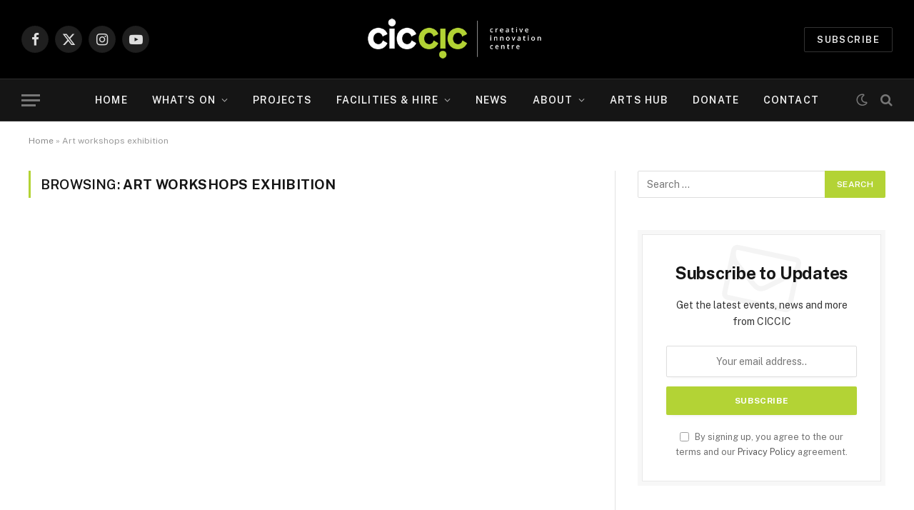

--- FILE ---
content_type: text/html; charset=UTF-8
request_url: https://www.creativeinnovationcentre.co.uk/tag/art-workshops-exhibition/
body_size: 22372
content:
<!DOCTYPE html>
<html lang="en-GB" class="s-light site-s-light">

<head><meta charset="UTF-8" /><script>if(navigator.userAgent.match(/MSIE|Internet Explorer/i)||navigator.userAgent.match(/Trident\/7\..*?rv:11/i)){var href=document.location.href;if(!href.match(/[?&]nowprocket/)){if(href.indexOf("?")==-1){if(href.indexOf("#")==-1){document.location.href=href+"?nowprocket=1"}else{document.location.href=href.replace("#","?nowprocket=1#")}}else{if(href.indexOf("#")==-1){document.location.href=href+"&nowprocket=1"}else{document.location.href=href.replace("#","&nowprocket=1#")}}}}</script><script>class RocketLazyLoadScripts{constructor(){this.triggerEvents=["keydown","mousedown","mousemove","touchmove","touchstart","touchend","wheel"],this.userEventHandler=this._triggerListener.bind(this),this.touchStartHandler=this._onTouchStart.bind(this),this.touchMoveHandler=this._onTouchMove.bind(this),this.touchEndHandler=this._onTouchEnd.bind(this),this.clickHandler=this._onClick.bind(this),this.interceptedClicks=[],window.addEventListener("pageshow",(e=>{this.persisted=e.persisted})),window.addEventListener("DOMContentLoaded",(()=>{this._preconnect3rdParties()})),this.delayedScripts={normal:[],async:[],defer:[]},this.allJQueries=[]}_addUserInteractionListener(e){document.hidden?e._triggerListener():(this.triggerEvents.forEach((t=>window.addEventListener(t,e.userEventHandler,{passive:!0}))),window.addEventListener("touchstart",e.touchStartHandler,{passive:!0}),window.addEventListener("mousedown",e.touchStartHandler),document.addEventListener("visibilitychange",e.userEventHandler))}_removeUserInteractionListener(){this.triggerEvents.forEach((e=>window.removeEventListener(e,this.userEventHandler,{passive:!0}))),document.removeEventListener("visibilitychange",this.userEventHandler)}_onTouchStart(e){"HTML"!==e.target.tagName&&(window.addEventListener("touchend",this.touchEndHandler),window.addEventListener("mouseup",this.touchEndHandler),window.addEventListener("touchmove",this.touchMoveHandler,{passive:!0}),window.addEventListener("mousemove",this.touchMoveHandler),e.target.addEventListener("click",this.clickHandler),this._renameDOMAttribute(e.target,"onclick","rocket-onclick"))}_onTouchMove(e){window.removeEventListener("touchend",this.touchEndHandler),window.removeEventListener("mouseup",this.touchEndHandler),window.removeEventListener("touchmove",this.touchMoveHandler,{passive:!0}),window.removeEventListener("mousemove",this.touchMoveHandler),e.target.removeEventListener("click",this.clickHandler),this._renameDOMAttribute(e.target,"rocket-onclick","onclick")}_onTouchEnd(e){window.removeEventListener("touchend",this.touchEndHandler),window.removeEventListener("mouseup",this.touchEndHandler),window.removeEventListener("touchmove",this.touchMoveHandler,{passive:!0}),window.removeEventListener("mousemove",this.touchMoveHandler)}_onClick(e){e.target.removeEventListener("click",this.clickHandler),this._renameDOMAttribute(e.target,"rocket-onclick","onclick"),this.interceptedClicks.push(e),e.preventDefault(),e.stopPropagation(),e.stopImmediatePropagation()}_replayClicks(){window.removeEventListener("touchstart",this.touchStartHandler,{passive:!0}),window.removeEventListener("mousedown",this.touchStartHandler),this.interceptedClicks.forEach((e=>{e.target.dispatchEvent(new MouseEvent("click",{view:e.view,bubbles:!0,cancelable:!0}))}))}_renameDOMAttribute(e,t,n){e.hasAttribute&&e.hasAttribute(t)&&(event.target.setAttribute(n,event.target.getAttribute(t)),event.target.removeAttribute(t))}_triggerListener(){this._removeUserInteractionListener(this),"loading"===document.readyState?document.addEventListener("DOMContentLoaded",this._loadEverythingNow.bind(this)):this._loadEverythingNow()}_preconnect3rdParties(){let e=[];document.querySelectorAll("script[type=rocketlazyloadscript]").forEach((t=>{if(t.hasAttribute("src")){const n=new URL(t.src).origin;n!==location.origin&&e.push({src:n,crossOrigin:t.crossOrigin||"module"===t.getAttribute("data-rocket-type")})}})),e=[...new Map(e.map((e=>[JSON.stringify(e),e]))).values()],this._batchInjectResourceHints(e,"preconnect")}async _loadEverythingNow(){this.lastBreath=Date.now(),this._delayEventListeners(),this._delayJQueryReady(this),this._handleDocumentWrite(),this._registerAllDelayedScripts(),this._preloadAllScripts(),await this._loadScriptsFromList(this.delayedScripts.normal),await this._loadScriptsFromList(this.delayedScripts.defer),await this._loadScriptsFromList(this.delayedScripts.async);try{await this._triggerDOMContentLoaded(),await this._triggerWindowLoad()}catch(e){}window.dispatchEvent(new Event("rocket-allScriptsLoaded")),this._replayClicks()}_registerAllDelayedScripts(){document.querySelectorAll("script[type=rocketlazyloadscript]").forEach((e=>{e.hasAttribute("src")?e.hasAttribute("async")&&!1!==e.async?this.delayedScripts.async.push(e):e.hasAttribute("defer")&&!1!==e.defer||"module"===e.getAttribute("data-rocket-type")?this.delayedScripts.defer.push(e):this.delayedScripts.normal.push(e):this.delayedScripts.normal.push(e)}))}async _transformScript(e){return await this._littleBreath(),new Promise((t=>{const n=document.createElement("script");[...e.attributes].forEach((e=>{let t=e.nodeName;"type"!==t&&("data-rocket-type"===t&&(t="type"),n.setAttribute(t,e.nodeValue))})),e.hasAttribute("src")?(n.addEventListener("load",t),n.addEventListener("error",t)):(n.text=e.text,t());try{e.parentNode.replaceChild(n,e)}catch(e){t()}}))}async _loadScriptsFromList(e){const t=e.shift();return t?(await this._transformScript(t),this._loadScriptsFromList(e)):Promise.resolve()}_preloadAllScripts(){this._batchInjectResourceHints([...this.delayedScripts.normal,...this.delayedScripts.defer,...this.delayedScripts.async],"preload")}_batchInjectResourceHints(e,t){var n=document.createDocumentFragment();e.forEach((e=>{if(e.src){const i=document.createElement("link");i.href=e.src,i.rel=t,"preconnect"!==t&&(i.as="script"),e.getAttribute&&"module"===e.getAttribute("data-rocket-type")&&(i.crossOrigin=!0),e.crossOrigin&&(i.crossOrigin=e.crossOrigin),n.appendChild(i)}})),document.head.appendChild(n)}_delayEventListeners(){let e={};function t(t,n){!function(t){function n(n){return e[t].eventsToRewrite.indexOf(n)>=0?"rocket-"+n:n}e[t]||(e[t]={originalFunctions:{add:t.addEventListener,remove:t.removeEventListener},eventsToRewrite:[]},t.addEventListener=function(){arguments[0]=n(arguments[0]),e[t].originalFunctions.add.apply(t,arguments)},t.removeEventListener=function(){arguments[0]=n(arguments[0]),e[t].originalFunctions.remove.apply(t,arguments)})}(t),e[t].eventsToRewrite.push(n)}function n(e,t){let n=e[t];Object.defineProperty(e,t,{get:()=>n||function(){},set(i){e["rocket"+t]=n=i}})}t(document,"DOMContentLoaded"),t(window,"DOMContentLoaded"),t(window,"load"),t(window,"pageshow"),t(document,"readystatechange"),n(document,"onreadystatechange"),n(window,"onload"),n(window,"onpageshow")}_delayJQueryReady(e){let t=window.jQuery;Object.defineProperty(window,"jQuery",{get:()=>t,set(n){if(n&&n.fn&&!e.allJQueries.includes(n)){n.fn.ready=n.fn.init.prototype.ready=function(t){e.domReadyFired?t.bind(document)(n):document.addEventListener("rocket-DOMContentLoaded",(()=>t.bind(document)(n)))};const t=n.fn.on;n.fn.on=n.fn.init.prototype.on=function(){if(this[0]===window){function e(e){return e.split(" ").map((e=>"load"===e||0===e.indexOf("load.")?"rocket-jquery-load":e)).join(" ")}"string"==typeof arguments[0]||arguments[0]instanceof String?arguments[0]=e(arguments[0]):"object"==typeof arguments[0]&&Object.keys(arguments[0]).forEach((t=>{delete Object.assign(arguments[0],{[e(t)]:arguments[0][t]})[t]}))}return t.apply(this,arguments),this},e.allJQueries.push(n)}t=n}})}async _triggerDOMContentLoaded(){this.domReadyFired=!0,await this._littleBreath(),document.dispatchEvent(new Event("rocket-DOMContentLoaded")),await this._littleBreath(),window.dispatchEvent(new Event("rocket-DOMContentLoaded")),await this._littleBreath(),document.dispatchEvent(new Event("rocket-readystatechange")),await this._littleBreath(),document.rocketonreadystatechange&&document.rocketonreadystatechange()}async _triggerWindowLoad(){await this._littleBreath(),window.dispatchEvent(new Event("rocket-load")),await this._littleBreath(),window.rocketonload&&window.rocketonload(),await this._littleBreath(),this.allJQueries.forEach((e=>e(window).trigger("rocket-jquery-load"))),await this._littleBreath();const e=new Event("rocket-pageshow");e.persisted=this.persisted,window.dispatchEvent(e),await this._littleBreath(),window.rocketonpageshow&&window.rocketonpageshow({persisted:this.persisted})}_handleDocumentWrite(){const e=new Map;document.write=document.writeln=function(t){const n=document.currentScript,i=document.createRange(),r=n.parentElement;let o=e.get(n);void 0===o&&(o=n.nextSibling,e.set(n,o));const s=document.createDocumentFragment();i.setStart(s,0),s.appendChild(i.createContextualFragment(t)),r.insertBefore(s,o)}}async _littleBreath(){Date.now()-this.lastBreath>45&&(await this._requestAnimFrame(),this.lastBreath=Date.now())}async _requestAnimFrame(){return document.hidden?new Promise((e=>setTimeout(e))):new Promise((e=>requestAnimationFrame(e)))}static run(){const e=new RocketLazyLoadScripts;e._addUserInteractionListener(e)}}RocketLazyLoadScripts.run();</script>

	
	<meta name="viewport" content="width=device-width, initial-scale=1" />
	<meta name='robots' content='index, follow, max-image-preview:large, max-snippet:-1, max-video-preview:-1' />

	<!-- This site is optimized with the Yoast SEO plugin v26.7 - https://yoast.com/wordpress/plugins/seo/ -->
	<title>Art workshops exhibition Archives - Creative Innovation Centre CIC - Arts &amp; Culture Centre &amp; Creative Industries</title><link rel="preload" as="style" href="https://fonts.googleapis.com/css?family=Public%20Sans%3A400%2C400i%2C500%2C600%2C700&#038;display=swap" /><link rel="stylesheet" href="https://fonts.googleapis.com/css?family=Public%20Sans%3A400%2C400i%2C500%2C600%2C700&#038;display=swap" media="print" onload="this.media='all'" /><noscript><link rel="stylesheet" href="https://fonts.googleapis.com/css?family=Public%20Sans%3A400%2C400i%2C500%2C600%2C700&#038;display=swap" /></noscript><link rel="stylesheet" href="https://www.creativeinnovationcentre.co.uk/wp-content/cache/min/1/ab6c6b2743e62982241e5f9d812a5561.css" media="all" data-minify="1" /><link rel="preload" as="font" href="https://www.creativeinnovationcentre.co.uk/wp-content/themes/smart-mag/css/icons/fonts/ts-icons.woff2?v3.2" type="font/woff2" crossorigin="anonymous" />
	<link rel="canonical" href="https://www.creativeinnovationcentre.co.uk/tag/art-workshops-exhibition/" />
	<meta property="og:locale" content="en_GB" />
	<meta property="og:type" content="article" />
	<meta property="og:title" content="Art workshops exhibition Archives - Creative Innovation Centre CIC - Arts &amp; Culture Centre &amp; Creative Industries" />
	<meta property="og:url" content="https://www.creativeinnovationcentre.co.uk/tag/art-workshops-exhibition/" />
	<meta property="og:site_name" content="Creative Innovation Centre CIC - Arts &amp; Culture Centre &amp; Creative Industries" />
	<meta name="twitter:card" content="summary_large_image" />
	<script type="application/ld+json" class="yoast-schema-graph">{"@context":"https://schema.org","@graph":[{"@type":"CollectionPage","@id":"https://www.creativeinnovationcentre.co.uk/tag/art-workshops-exhibition/","url":"https://www.creativeinnovationcentre.co.uk/tag/art-workshops-exhibition/","name":"Art workshops exhibition Archives - Creative Innovation Centre CIC - Arts &amp; Culture Centre &amp; Creative Industries","isPartOf":{"@id":"https://www.creativeinnovationcentre.co.uk/#website"},"breadcrumb":{"@id":"https://www.creativeinnovationcentre.co.uk/tag/art-workshops-exhibition/#breadcrumb"},"inLanguage":"en-GB"},{"@type":"BreadcrumbList","@id":"https://www.creativeinnovationcentre.co.uk/tag/art-workshops-exhibition/#breadcrumb","itemListElement":[{"@type":"ListItem","position":1,"name":"Home","item":"https://www.creativeinnovationcentre.co.uk/"},{"@type":"ListItem","position":2,"name":"Art workshops exhibition"}]},{"@type":"WebSite","@id":"https://www.creativeinnovationcentre.co.uk/#website","url":"https://www.creativeinnovationcentre.co.uk/","name":"Creative Innovation Centre CIC - Arts &amp; Culture Centre &amp; Creative Industries","description":"Independent Arts, Music, Comedy, Theatre, Talks, Venue Hire &amp; More in Taunton, Somerset","potentialAction":[{"@type":"SearchAction","target":{"@type":"EntryPoint","urlTemplate":"https://www.creativeinnovationcentre.co.uk/?s={search_term_string}"},"query-input":{"@type":"PropertyValueSpecification","valueRequired":true,"valueName":"search_term_string"}}],"inLanguage":"en-GB"}]}</script>
	<!-- / Yoast SEO plugin. -->


<link rel='dns-prefetch' href='//js.stripe.com' />
<link rel='dns-prefetch' href='//fonts.googleapis.com' />
<link href='https://fonts.gstatic.com' crossorigin rel='preconnect' />
<link rel="alternate" type="application/rss+xml" title="Creative Innovation Centre CIC - Arts &amp; Culture Centre &amp; Creative Industries &raquo; Feed" href="https://www.creativeinnovationcentre.co.uk/feed/" />
<link rel="alternate" type="application/rss+xml" title="Creative Innovation Centre CIC - Arts &amp; Culture Centre &amp; Creative Industries &raquo; Comments Feed" href="https://www.creativeinnovationcentre.co.uk/comments/feed/" />
<link rel="alternate" type="application/rss+xml" title="Creative Innovation Centre CIC - Arts &amp; Culture Centre &amp; Creative Industries &raquo; Art workshops exhibition Tag Feed" href="https://www.creativeinnovationcentre.co.uk/tag/art-workshops-exhibition/feed/" />
<meta name="generator" content="Event Espresso Version 5.0.50" />
<style id='wp-img-auto-sizes-contain-inline-css' type='text/css'>
img:is([sizes=auto i],[sizes^="auto," i]){contain-intrinsic-size:3000px 1500px}
/*# sourceURL=wp-img-auto-sizes-contain-inline-css */
</style>
<style id='wp-emoji-styles-inline-css' type='text/css'>

	img.wp-smiley, img.emoji {
		display: inline !important;
		border: none !important;
		box-shadow: none !important;
		height: 1em !important;
		width: 1em !important;
		margin: 0 0.07em !important;
		vertical-align: -0.1em !important;
		background: none !important;
		padding: 0 !important;
	}
/*# sourceURL=wp-emoji-styles-inline-css */
</style>

<style id='classic-theme-styles-inline-css' type='text/css'>
/*! This file is auto-generated */
.wp-block-button__link{color:#fff;background-color:#32373c;border-radius:9999px;box-shadow:none;text-decoration:none;padding:calc(.667em + 2px) calc(1.333em + 2px);font-size:1.125em}.wp-block-file__button{background:#32373c;color:#fff;text-decoration:none}
/*# sourceURL=/wp-includes/css/classic-themes.min.css */
</style>
<style id='global-styles-inline-css' type='text/css'>
:root{--wp--preset--aspect-ratio--square: 1;--wp--preset--aspect-ratio--4-3: 4/3;--wp--preset--aspect-ratio--3-4: 3/4;--wp--preset--aspect-ratio--3-2: 3/2;--wp--preset--aspect-ratio--2-3: 2/3;--wp--preset--aspect-ratio--16-9: 16/9;--wp--preset--aspect-ratio--9-16: 9/16;--wp--preset--color--black: #000000;--wp--preset--color--cyan-bluish-gray: #abb8c3;--wp--preset--color--white: #ffffff;--wp--preset--color--pale-pink: #f78da7;--wp--preset--color--vivid-red: #cf2e2e;--wp--preset--color--luminous-vivid-orange: #ff6900;--wp--preset--color--luminous-vivid-amber: #fcb900;--wp--preset--color--light-green-cyan: #7bdcb5;--wp--preset--color--vivid-green-cyan: #00d084;--wp--preset--color--pale-cyan-blue: #8ed1fc;--wp--preset--color--vivid-cyan-blue: #0693e3;--wp--preset--color--vivid-purple: #9b51e0;--wp--preset--gradient--vivid-cyan-blue-to-vivid-purple: linear-gradient(135deg,rgb(6,147,227) 0%,rgb(155,81,224) 100%);--wp--preset--gradient--light-green-cyan-to-vivid-green-cyan: linear-gradient(135deg,rgb(122,220,180) 0%,rgb(0,208,130) 100%);--wp--preset--gradient--luminous-vivid-amber-to-luminous-vivid-orange: linear-gradient(135deg,rgb(252,185,0) 0%,rgb(255,105,0) 100%);--wp--preset--gradient--luminous-vivid-orange-to-vivid-red: linear-gradient(135deg,rgb(255,105,0) 0%,rgb(207,46,46) 100%);--wp--preset--gradient--very-light-gray-to-cyan-bluish-gray: linear-gradient(135deg,rgb(238,238,238) 0%,rgb(169,184,195) 100%);--wp--preset--gradient--cool-to-warm-spectrum: linear-gradient(135deg,rgb(74,234,220) 0%,rgb(151,120,209) 20%,rgb(207,42,186) 40%,rgb(238,44,130) 60%,rgb(251,105,98) 80%,rgb(254,248,76) 100%);--wp--preset--gradient--blush-light-purple: linear-gradient(135deg,rgb(255,206,236) 0%,rgb(152,150,240) 100%);--wp--preset--gradient--blush-bordeaux: linear-gradient(135deg,rgb(254,205,165) 0%,rgb(254,45,45) 50%,rgb(107,0,62) 100%);--wp--preset--gradient--luminous-dusk: linear-gradient(135deg,rgb(255,203,112) 0%,rgb(199,81,192) 50%,rgb(65,88,208) 100%);--wp--preset--gradient--pale-ocean: linear-gradient(135deg,rgb(255,245,203) 0%,rgb(182,227,212) 50%,rgb(51,167,181) 100%);--wp--preset--gradient--electric-grass: linear-gradient(135deg,rgb(202,248,128) 0%,rgb(113,206,126) 100%);--wp--preset--gradient--midnight: linear-gradient(135deg,rgb(2,3,129) 0%,rgb(40,116,252) 100%);--wp--preset--font-size--small: 13px;--wp--preset--font-size--medium: 20px;--wp--preset--font-size--large: 36px;--wp--preset--font-size--x-large: 42px;--wp--preset--spacing--20: 0.44rem;--wp--preset--spacing--30: 0.67rem;--wp--preset--spacing--40: 1rem;--wp--preset--spacing--50: 1.5rem;--wp--preset--spacing--60: 2.25rem;--wp--preset--spacing--70: 3.38rem;--wp--preset--spacing--80: 5.06rem;--wp--preset--shadow--natural: 6px 6px 9px rgba(0, 0, 0, 0.2);--wp--preset--shadow--deep: 12px 12px 50px rgba(0, 0, 0, 0.4);--wp--preset--shadow--sharp: 6px 6px 0px rgba(0, 0, 0, 0.2);--wp--preset--shadow--outlined: 6px 6px 0px -3px rgb(255, 255, 255), 6px 6px rgb(0, 0, 0);--wp--preset--shadow--crisp: 6px 6px 0px rgb(0, 0, 0);}:where(.is-layout-flex){gap: 0.5em;}:where(.is-layout-grid){gap: 0.5em;}body .is-layout-flex{display: flex;}.is-layout-flex{flex-wrap: wrap;align-items: center;}.is-layout-flex > :is(*, div){margin: 0;}body .is-layout-grid{display: grid;}.is-layout-grid > :is(*, div){margin: 0;}:where(.wp-block-columns.is-layout-flex){gap: 2em;}:where(.wp-block-columns.is-layout-grid){gap: 2em;}:where(.wp-block-post-template.is-layout-flex){gap: 1.25em;}:where(.wp-block-post-template.is-layout-grid){gap: 1.25em;}.has-black-color{color: var(--wp--preset--color--black) !important;}.has-cyan-bluish-gray-color{color: var(--wp--preset--color--cyan-bluish-gray) !important;}.has-white-color{color: var(--wp--preset--color--white) !important;}.has-pale-pink-color{color: var(--wp--preset--color--pale-pink) !important;}.has-vivid-red-color{color: var(--wp--preset--color--vivid-red) !important;}.has-luminous-vivid-orange-color{color: var(--wp--preset--color--luminous-vivid-orange) !important;}.has-luminous-vivid-amber-color{color: var(--wp--preset--color--luminous-vivid-amber) !important;}.has-light-green-cyan-color{color: var(--wp--preset--color--light-green-cyan) !important;}.has-vivid-green-cyan-color{color: var(--wp--preset--color--vivid-green-cyan) !important;}.has-pale-cyan-blue-color{color: var(--wp--preset--color--pale-cyan-blue) !important;}.has-vivid-cyan-blue-color{color: var(--wp--preset--color--vivid-cyan-blue) !important;}.has-vivid-purple-color{color: var(--wp--preset--color--vivid-purple) !important;}.has-black-background-color{background-color: var(--wp--preset--color--black) !important;}.has-cyan-bluish-gray-background-color{background-color: var(--wp--preset--color--cyan-bluish-gray) !important;}.has-white-background-color{background-color: var(--wp--preset--color--white) !important;}.has-pale-pink-background-color{background-color: var(--wp--preset--color--pale-pink) !important;}.has-vivid-red-background-color{background-color: var(--wp--preset--color--vivid-red) !important;}.has-luminous-vivid-orange-background-color{background-color: var(--wp--preset--color--luminous-vivid-orange) !important;}.has-luminous-vivid-amber-background-color{background-color: var(--wp--preset--color--luminous-vivid-amber) !important;}.has-light-green-cyan-background-color{background-color: var(--wp--preset--color--light-green-cyan) !important;}.has-vivid-green-cyan-background-color{background-color: var(--wp--preset--color--vivid-green-cyan) !important;}.has-pale-cyan-blue-background-color{background-color: var(--wp--preset--color--pale-cyan-blue) !important;}.has-vivid-cyan-blue-background-color{background-color: var(--wp--preset--color--vivid-cyan-blue) !important;}.has-vivid-purple-background-color{background-color: var(--wp--preset--color--vivid-purple) !important;}.has-black-border-color{border-color: var(--wp--preset--color--black) !important;}.has-cyan-bluish-gray-border-color{border-color: var(--wp--preset--color--cyan-bluish-gray) !important;}.has-white-border-color{border-color: var(--wp--preset--color--white) !important;}.has-pale-pink-border-color{border-color: var(--wp--preset--color--pale-pink) !important;}.has-vivid-red-border-color{border-color: var(--wp--preset--color--vivid-red) !important;}.has-luminous-vivid-orange-border-color{border-color: var(--wp--preset--color--luminous-vivid-orange) !important;}.has-luminous-vivid-amber-border-color{border-color: var(--wp--preset--color--luminous-vivid-amber) !important;}.has-light-green-cyan-border-color{border-color: var(--wp--preset--color--light-green-cyan) !important;}.has-vivid-green-cyan-border-color{border-color: var(--wp--preset--color--vivid-green-cyan) !important;}.has-pale-cyan-blue-border-color{border-color: var(--wp--preset--color--pale-cyan-blue) !important;}.has-vivid-cyan-blue-border-color{border-color: var(--wp--preset--color--vivid-cyan-blue) !important;}.has-vivid-purple-border-color{border-color: var(--wp--preset--color--vivid-purple) !important;}.has-vivid-cyan-blue-to-vivid-purple-gradient-background{background: var(--wp--preset--gradient--vivid-cyan-blue-to-vivid-purple) !important;}.has-light-green-cyan-to-vivid-green-cyan-gradient-background{background: var(--wp--preset--gradient--light-green-cyan-to-vivid-green-cyan) !important;}.has-luminous-vivid-amber-to-luminous-vivid-orange-gradient-background{background: var(--wp--preset--gradient--luminous-vivid-amber-to-luminous-vivid-orange) !important;}.has-luminous-vivid-orange-to-vivid-red-gradient-background{background: var(--wp--preset--gradient--luminous-vivid-orange-to-vivid-red) !important;}.has-very-light-gray-to-cyan-bluish-gray-gradient-background{background: var(--wp--preset--gradient--very-light-gray-to-cyan-bluish-gray) !important;}.has-cool-to-warm-spectrum-gradient-background{background: var(--wp--preset--gradient--cool-to-warm-spectrum) !important;}.has-blush-light-purple-gradient-background{background: var(--wp--preset--gradient--blush-light-purple) !important;}.has-blush-bordeaux-gradient-background{background: var(--wp--preset--gradient--blush-bordeaux) !important;}.has-luminous-dusk-gradient-background{background: var(--wp--preset--gradient--luminous-dusk) !important;}.has-pale-ocean-gradient-background{background: var(--wp--preset--gradient--pale-ocean) !important;}.has-electric-grass-gradient-background{background: var(--wp--preset--gradient--electric-grass) !important;}.has-midnight-gradient-background{background: var(--wp--preset--gradient--midnight) !important;}.has-small-font-size{font-size: var(--wp--preset--font-size--small) !important;}.has-medium-font-size{font-size: var(--wp--preset--font-size--medium) !important;}.has-large-font-size{font-size: var(--wp--preset--font-size--large) !important;}.has-x-large-font-size{font-size: var(--wp--preset--font-size--x-large) !important;}
:where(.wp-block-post-template.is-layout-flex){gap: 1.25em;}:where(.wp-block-post-template.is-layout-grid){gap: 1.25em;}
:where(.wp-block-term-template.is-layout-flex){gap: 1.25em;}:where(.wp-block-term-template.is-layout-grid){gap: 1.25em;}
:where(.wp-block-columns.is-layout-flex){gap: 2em;}:where(.wp-block-columns.is-layout-grid){gap: 2em;}
:root :where(.wp-block-pullquote){font-size: 1.5em;line-height: 1.6;}
/*# sourceURL=global-styles-inline-css */
</style>


<style id='admin-bar-inline-css' type='text/css'>

    /* Hide CanvasJS credits for P404 charts specifically */
    #p404RedirectChart .canvasjs-chart-credit {
        display: none !important;
    }
    
    #p404RedirectChart canvas {
        border-radius: 6px;
    }

    .p404-redirect-adminbar-weekly-title {
        font-weight: bold;
        font-size: 14px;
        color: #fff;
        margin-bottom: 6px;
    }

    #wpadminbar #wp-admin-bar-p404_free_top_button .ab-icon:before {
        content: "\f103";
        color: #dc3545;
        top: 3px;
    }
    
    #wp-admin-bar-p404_free_top_button .ab-item {
        min-width: 80px !important;
        padding: 0px !important;
    }
    
    /* Ensure proper positioning and z-index for P404 dropdown */
    .p404-redirect-adminbar-dropdown-wrap { 
        min-width: 0; 
        padding: 0;
        position: static !important;
    }
    
    #wpadminbar #wp-admin-bar-p404_free_top_button_dropdown {
        position: static !important;
    }
    
    #wpadminbar #wp-admin-bar-p404_free_top_button_dropdown .ab-item {
        padding: 0 !important;
        margin: 0 !important;
    }
    
    .p404-redirect-dropdown-container {
        min-width: 340px;
        padding: 18px 18px 12px 18px;
        background: #23282d !important;
        color: #fff;
        border-radius: 12px;
        box-shadow: 0 8px 32px rgba(0,0,0,0.25);
        margin-top: 10px;
        position: relative !important;
        z-index: 999999 !important;
        display: block !important;
        border: 1px solid #444;
    }
    
    /* Ensure P404 dropdown appears on hover */
    #wpadminbar #wp-admin-bar-p404_free_top_button .p404-redirect-dropdown-container { 
        display: none !important;
    }
    
    #wpadminbar #wp-admin-bar-p404_free_top_button:hover .p404-redirect-dropdown-container { 
        display: block !important;
    }
    
    #wpadminbar #wp-admin-bar-p404_free_top_button:hover #wp-admin-bar-p404_free_top_button_dropdown .p404-redirect-dropdown-container {
        display: block !important;
    }
    
    .p404-redirect-card {
        background: #2c3338;
        border-radius: 8px;
        padding: 18px 18px 12px 18px;
        box-shadow: 0 2px 8px rgba(0,0,0,0.07);
        display: flex;
        flex-direction: column;
        align-items: flex-start;
        border: 1px solid #444;
    }
    
    .p404-redirect-btn {
        display: inline-block;
        background: #dc3545;
        color: #fff !important;
        font-weight: bold;
        padding: 5px 22px;
        border-radius: 8px;
        text-decoration: none;
        font-size: 17px;
        transition: background 0.2s, box-shadow 0.2s;
        margin-top: 8px;
        box-shadow: 0 2px 8px rgba(220,53,69,0.15);
        text-align: center;
        line-height: 1.6;
    }
    
    .p404-redirect-btn:hover {
        background: #c82333;
        color: #fff !important;
        box-shadow: 0 4px 16px rgba(220,53,69,0.25);
    }
    
    /* Prevent conflicts with other admin bar dropdowns */
    #wpadminbar .ab-top-menu > li:hover > .ab-item,
    #wpadminbar .ab-top-menu > li.hover > .ab-item {
        z-index: auto;
    }
    
    #wpadminbar #wp-admin-bar-p404_free_top_button:hover > .ab-item {
        z-index: 999998 !important;
    }
    
/*# sourceURL=admin-bar-inline-css */
</style>



<style id='woocommerce-layout-inline-css' type='text/css'>

	.infinite-scroll .woocommerce-pagination {
		display: none;
	}
/*# sourceURL=woocommerce-layout-inline-css */
</style>

<style id='woocommerce-inline-inline-css' type='text/css'>
.woocommerce form .form-row .required { visibility: visible; }
/*# sourceURL=woocommerce-inline-inline-css */
</style>







<style id='smartmag-woocommerce-inline-css' type='text/css'>
:root { --c-main: #b3d335;
--c-main-rgb: 179,211,53; }
.smart-head-main { --main-width: 1360px; }


/*# sourceURL=smartmag-woocommerce-inline-css */
</style>
<script type="rocketlazyloadscript" data-rocket-type="text/javascript" id="smartmag-lazy-inline-js-after">
/* <![CDATA[ */
/**
 * @copyright ThemeSphere
 * @preserve
 */
var BunyadLazy={};BunyadLazy.load=function(){function a(e,n){var t={};e.dataset.bgset&&e.dataset.sizes?(t.sizes=e.dataset.sizes,t.srcset=e.dataset.bgset):t.src=e.dataset.bgsrc,function(t){var a=t.dataset.ratio;if(0<a){const e=t.parentElement;if(e.classList.contains("media-ratio")){const n=e.style;n.getPropertyValue("--a-ratio")||(n.paddingBottom=100/a+"%")}}}(e);var a,o=document.createElement("img");for(a in o.onload=function(){var t="url('"+(o.currentSrc||o.src)+"')",a=e.style;a.backgroundImage!==t&&requestAnimationFrame(()=>{a.backgroundImage=t,n&&n()}),o.onload=null,o.onerror=null,o=null},o.onerror=o.onload,t)o.setAttribute(a,t[a]);o&&o.complete&&0<o.naturalWidth&&o.onload&&o.onload()}function e(t){t.dataset.loaded||a(t,()=>{document.dispatchEvent(new Event("lazyloaded")),t.dataset.loaded=1})}function n(t){"complete"===document.readyState?t():window.addEventListener("load",t)}return{initEarly:function(){var t,a=()=>{document.querySelectorAll(".img.bg-cover:not(.lazyload)").forEach(e)};"complete"!==document.readyState?(t=setInterval(a,150),n(()=>{a(),clearInterval(t)})):a()},callOnLoad:n,initBgImages:function(t){t&&n(()=>{document.querySelectorAll(".img.bg-cover").forEach(e)})},bgLoad:a}}(),BunyadLazy.load.initEarly();
//# sourceURL=smartmag-lazy-inline-js-after
/* ]]> */
</script>
<script type="rocketlazyloadscript" data-rocket-type="text/javascript" src="https://www.creativeinnovationcentre.co.uk/wp-includes/js/jquery/jquery.min.js?ver=3.7.1" id="jquery-core-js"></script>
<script type="rocketlazyloadscript" data-rocket-type="text/javascript" src="https://www.creativeinnovationcentre.co.uk/wp-includes/js/jquery/jquery-migrate.min.js?ver=3.4.1" id="jquery-migrate-js"></script>
<script type="rocketlazyloadscript" data-rocket-type="text/javascript" id="cookie-notice-front-js-before">
/* <![CDATA[ */
var cnArgs = {"ajaxUrl":"https:\/\/www.creativeinnovationcentre.co.uk\/wp-admin\/admin-ajax.php","nonce":"8b8c2d1628","hideEffect":"fade","position":"bottom","onScroll":false,"onScrollOffset":100,"onClick":false,"cookieName":"cookie_notice_accepted","cookieTime":2592000,"cookieTimeRejected":2592000,"globalCookie":false,"redirection":false,"cache":true,"revokeCookies":false,"revokeCookiesOpt":"automatic"};

//# sourceURL=cookie-notice-front-js-before
/* ]]> */
</script>
<script type="rocketlazyloadscript" data-rocket-type="text/javascript" src="https://www.creativeinnovationcentre.co.uk/wp-content/plugins/cookie-notice/js/front.min.js?ver=2.5.10" id="cookie-notice-front-js"></script>
<script type="rocketlazyloadscript" data-rocket-type="text/javascript" src="https://www.creativeinnovationcentre.co.uk/wp-content/plugins/woocommerce/assets/js/jquery-blockui/jquery.blockUI.min.js?ver=2.7.0-wc.10.3.7" id="wc-jquery-blockui-js" defer="defer" data-wp-strategy="defer"></script>
<script type="text/javascript" id="wc-add-to-cart-js-extra">
/* <![CDATA[ */
var wc_add_to_cart_params = {"ajax_url":"/wp-admin/admin-ajax.php","wc_ajax_url":"/?wc-ajax=%%endpoint%%","i18n_view_cart":"View basket","cart_url":"https://www.creativeinnovationcentre.co.uk/cart/","is_cart":"","cart_redirect_after_add":"no"};
//# sourceURL=wc-add-to-cart-js-extra
/* ]]> */
</script>
<script type="rocketlazyloadscript" data-rocket-type="text/javascript" src="https://www.creativeinnovationcentre.co.uk/wp-content/plugins/woocommerce/assets/js/frontend/add-to-cart.min.js?ver=10.3.7" id="wc-add-to-cart-js" defer="defer" data-wp-strategy="defer"></script>
<script type="rocketlazyloadscript" data-rocket-type="text/javascript" src="https://www.creativeinnovationcentre.co.uk/wp-content/plugins/woocommerce/assets/js/js-cookie/js.cookie.min.js?ver=2.1.4-wc.10.3.7" id="wc-js-cookie-js" defer="defer" data-wp-strategy="defer"></script>
<script type="text/javascript" id="woocommerce-js-extra">
/* <![CDATA[ */
var woocommerce_params = {"ajax_url":"/wp-admin/admin-ajax.php","wc_ajax_url":"/?wc-ajax=%%endpoint%%","i18n_password_show":"Show password","i18n_password_hide":"Hide password"};
//# sourceURL=woocommerce-js-extra
/* ]]> */
</script>
<script type="rocketlazyloadscript" data-rocket-type="text/javascript" src="https://www.creativeinnovationcentre.co.uk/wp-content/plugins/woocommerce/assets/js/frontend/woocommerce.min.js?ver=10.3.7" id="woocommerce-js" defer="defer" data-wp-strategy="defer"></script>
<link rel="https://api.w.org/" href="https://www.creativeinnovationcentre.co.uk/wp-json/" /><link rel="alternate" title="JSON" type="application/json" href="https://www.creativeinnovationcentre.co.uk/wp-json/wp/v2/tags/2030" /><link rel="EditURI" type="application/rsd+xml" title="RSD" href="https://www.creativeinnovationcentre.co.uk/xmlrpc.php?rsd" />
	<noscript><style>.woocommerce-product-gallery{ opacity: 1 !important; }</style></noscript>
	
		<script type="rocketlazyloadscript">
		var BunyadSchemeKey = 'bunyad-scheme';
		(() => {
			const d = document.documentElement;
			const c = d.classList;
			var scheme = localStorage.getItem(BunyadSchemeKey);
			
			if (scheme) {
				d.dataset.origClass = c;
				scheme === 'dark' ? c.remove('s-light', 'site-s-light') : c.remove('s-dark', 'site-s-dark');
				c.add('site-s-' + scheme, 's-' + scheme);
			}
		})();
		</script>
		<meta name="generator" content="Elementor 3.33.4; features: additional_custom_breakpoints; settings: css_print_method-external, google_font-enabled, font_display-auto">
			<style>
				.e-con.e-parent:nth-of-type(n+4):not(.e-lazyloaded):not(.e-no-lazyload),
				.e-con.e-parent:nth-of-type(n+4):not(.e-lazyloaded):not(.e-no-lazyload) * {
					background-image: none !important;
				}
				@media screen and (max-height: 1024px) {
					.e-con.e-parent:nth-of-type(n+3):not(.e-lazyloaded):not(.e-no-lazyload),
					.e-con.e-parent:nth-of-type(n+3):not(.e-lazyloaded):not(.e-no-lazyload) * {
						background-image: none !important;
					}
				}
				@media screen and (max-height: 640px) {
					.e-con.e-parent:nth-of-type(n+2):not(.e-lazyloaded):not(.e-no-lazyload),
					.e-con.e-parent:nth-of-type(n+2):not(.e-lazyloaded):not(.e-no-lazyload) * {
						background-image: none !important;
					}
				}
			</style>
			<link rel="icon" href="https://www.creativeinnovationcentre.co.uk/wp-content/uploads/2019/03/cropped-favicon1-32x32.png" sizes="32x32" />
<link rel="icon" href="https://www.creativeinnovationcentre.co.uk/wp-content/uploads/2019/03/cropped-favicon1-192x192.png" sizes="192x192" />
<link rel="apple-touch-icon" href="https://www.creativeinnovationcentre.co.uk/wp-content/uploads/2019/03/cropped-favicon1-180x180.png" />
<meta name="msapplication-TileImage" content="https://www.creativeinnovationcentre.co.uk/wp-content/uploads/2019/03/cropped-favicon1-270x270.png" />
<noscript><style id="rocket-lazyload-nojs-css">.rll-youtube-player, [data-lazy-src]{display:none !important;}</style></noscript>

</head>

<body class="archive tag tag-art-workshops-exhibition tag-2030 wp-theme-smart-mag theme-smart-mag cookies-not-set woocommerce-no-js right-sidebar has-lb has-lb-sm ts-img-hov-fade has-sb-sep layout-normal elementor-default elementor-kit-18498">



<div class="main-wrap">

	
<div class="off-canvas-backdrop"></div>
<div class="mobile-menu-container off-canvas s-dark hide-widgets-sm" id="off-canvas">

	<div class="off-canvas-head">
		<a href="#" class="close">
			<span class="visuallyhidden">Close Menu</span>
			<i class="tsi tsi-times"></i>
		</a>

		<div class="ts-logo">
					</div>
	</div>

	<div class="off-canvas-content">

		
			<ul id="menu-header-menu" class="mobile-menu"><li id="menu-item-19692" class="menu-item menu-item-type-post_type menu-item-object-page menu-item-home menu-item-19692"><a href="https://www.creativeinnovationcentre.co.uk/">Home</a></li>
<li id="menu-item-15901" class="menu-item menu-item-type-custom menu-item-object-custom menu-item-has-children menu-item-15901"><a href="https://www.creativeinnovationcentre.co.uk/all-events-at-ciccic-music-comedy-art-poetry-talks-film-more/">What&#8217;s On</a>
<ul class="sub-menu">
	<li id="menu-item-15966" class="menu-item menu-item-type-post_type menu-item-object-page menu-item-15966"><a href="https://www.creativeinnovationcentre.co.uk/event-calendar/">Event Calendar</a></li>
	<li id="menu-item-15909" class="menu-item menu-item-type-custom menu-item-object-custom menu-item-15909"><a href="https://www.creativeinnovationcentre.co.uk/club-community/">Clubs &#038; Community Events</a></li>
	<li id="menu-item-15927" class="menu-item menu-item-type-custom menu-item-object-custom menu-item-15927"><a href="https://www.creativeinnovationcentre.co.uk/comedy-standup/">Comedy</a></li>
	<li id="menu-item-21145" class="menu-item menu-item-type-custom menu-item-object-custom menu-item-21145"><a href="https://www.creativeinnovationcentre.co.uk/category/dance/">Dance</a></li>
	<li id="menu-item-15924" class="menu-item menu-item-type-custom menu-item-object-custom menu-item-15924"><a href="https://www.creativeinnovationcentre.co.uk/art-exhibitions/">Exhibitions</a></li>
	<li id="menu-item-15902" class="menu-item menu-item-type-custom menu-item-object-custom menu-item-15902"><a href="https://www.creativeinnovationcentre.co.uk/film-documentaries/">Films &#038; Movies</a></li>
	<li id="menu-item-15906" class="menu-item menu-item-type-custom menu-item-object-custom menu-item-15906"><a href="https://www.creativeinnovationcentre.co.uk/live-music/">Music</a></li>
	<li id="menu-item-15918" class="menu-item menu-item-type-custom menu-item-object-custom menu-item-15918"><a href="https://www.creativeinnovationcentre.co.uk/poetry-events/">Poetry</a></li>
	<li id="menu-item-15912" class="menu-item menu-item-type-custom menu-item-object-custom menu-item-15912"><a href="https://www.creativeinnovationcentre.co.uk/theatre-shows/">Theatre</a></li>
	<li id="menu-item-18266" class="menu-item menu-item-type-custom menu-item-object-custom menu-item-18266"><a href="https://www.creativeinnovationcentre.co.uk/workshops-classes/">Workshops</a></li>
	<li id="menu-item-16059" class="menu-item menu-item-type-custom menu-item-object-custom menu-item-16059"><a href="https://www.creativeinnovationcentre.co.uk/all-events-at-ciccic-music-comedy-art-poetry-talks-film-more/">All Events</a></li>
</ul>
</li>
<li id="menu-item-25356" class="menu-item menu-item-type-post_type menu-item-object-page menu-item-25356"><a href="https://www.creativeinnovationcentre.co.uk/projects-delivered-by-ciccic/">Projects</a></li>
<li id="menu-item-18327" class="menu-item menu-item-type-custom menu-item-object-custom menu-item-has-children menu-item-18327"><a href="https://www.creativeinnovationcentre.co.uk/facilities-hire/">Facilities &#038; Hire</a>
<ul class="sub-menu">
	<li id="menu-item-15984" class="menu-item menu-item-type-post_type menu-item-object-page menu-item-15984"><a href="https://www.creativeinnovationcentre.co.uk/facilities-hire/">Facilities &#038; Hire</a></li>
	<li id="menu-item-23327" class="menu-item menu-item-type-post_type menu-item-object-page menu-item-23327"><a href="https://www.creativeinnovationcentre.co.uk/ciccics-in-house-pianist/">In-House Pianist</a></li>
</ul>
</li>
<li id="menu-item-15994" class="menu-item menu-item-type-custom menu-item-object-custom menu-item-15994"><a href="https://www.creativeinnovationcentre.co.uk/blog/">News</a></li>
<li id="menu-item-16058" class="menu-item menu-item-type-custom menu-item-object-custom menu-item-has-children menu-item-16058"><a href="#">About</a>
<ul class="sub-menu">
	<li id="menu-item-15983" class="menu-item menu-item-type-post_type menu-item-object-page menu-item-15983"><a href="https://www.creativeinnovationcentre.co.uk/about-2-2/">About Us</a></li>
	<li id="menu-item-31202" class="menu-item menu-item-type-post_type menu-item-object-page menu-item-31202"><a href="https://www.creativeinnovationcentre.co.uk/the-perfect-gift-ciccic-gift-vouchers/">CICCIC Gift Vouchers</a></li>
	<li id="menu-item-24102" class="menu-item menu-item-type-post_type menu-item-object-page menu-item-24102"><a href="https://www.creativeinnovationcentre.co.uk/disabled-access/">Disabled Access</a></li>
	<li id="menu-item-28376" class="menu-item menu-item-type-post_type menu-item-object-page menu-item-28376"><a href="https://www.creativeinnovationcentre.co.uk/parking-near-ciccic-when-attending-events/">Parking Nearby</a></li>
	<li id="menu-item-15968" class="menu-item menu-item-type-post_type menu-item-object-page menu-item-15968"><a href="https://www.creativeinnovationcentre.co.uk/business-support/">Business Support</a></li>
	<li id="menu-item-16057" class="menu-item menu-item-type-custom menu-item-object-custom menu-item-16057"><a href="https://www.creativeinnovationcentre.co.uk/downloads/">Downloads &#038; Forms</a></li>
	<li id="menu-item-20869" class="menu-item menu-item-type-post_type menu-item-object-page menu-item-20869"><a href="https://www.creativeinnovationcentre.co.uk/ticket-refund-policy/">Ticket &#038; Refund Policy</a></li>
	<li id="menu-item-17113" class="menu-item menu-item-type-post_type menu-item-object-page menu-item-17113"><a href="https://www.creativeinnovationcentre.co.uk/volunteer-opportunities-at-ciccic-for-2019/">Volunteer Opportunities at CICCIC</a></li>
	<li id="menu-item-26833" class="menu-item menu-item-type-post_type menu-item-object-page menu-item-26833"><a href="https://www.creativeinnovationcentre.co.uk/sound-equipment-at-ciccic-loading-parking/">Sound Tech &#038; Loading/Parking</a></li>
</ul>
</li>
<li id="menu-item-25357" class="menu-item menu-item-type-custom menu-item-object-custom menu-item-25357"><a href="https://www.creativeinnovationcentre.co.uk/arts-hub-taunton/">Arts Hub</a></li>
<li id="menu-item-17622" class="menu-item menu-item-type-custom menu-item-object-custom menu-item-17622"><a href="https://www.paypal.com/donate/?hosted_button_id=ET6E2Q3W6ZAYE">Donate</a></li>
<li id="menu-item-15929" class="menu-item menu-item-type-post_type menu-item-object-page menu-item-15929"><a href="https://www.creativeinnovationcentre.co.uk/contact/">Contact</a></li>
</ul>
		
					<div class="off-canvas-widgets">
				
		<div id="smartmag-block-newsletter-2" class="widget ts-block-widget smartmag-widget-newsletter">		
		<div class="block">
			<div class="block-newsletter ">
	<div class="spc-newsletter spc-newsletter-b spc-newsletter-center spc-newsletter-sm">

		<div class="bg-wrap"></div>

		
		<div class="inner">

			
			
			<h3 class="heading">
				Subscribe to Updates			</h3>

							<div class="base-text message">
					<p>Get the latest creative news and events from CICCIC</p>
</div>
			
							<form method="post" action="https://creativeinnovationcentre.us8.list-manage.com/subscribe/post?u=d843ceb4d5c7fa594e4e06161&#038;id=46dda52f5b" class="form fields-style fields-full" target="_blank">
					<div class="main-fields">
						<p class="field-email">
							<input type="email" name="EMAIL" placeholder="Your email address.." required />
						</p>
						
						<p class="field-submit">
							<input type="submit" value="Subscribe" />
						</p>
					</div>

											<p class="disclaimer">
							<label>
																	<input type="checkbox" name="privacy" required />
								
								By signing up, you agree to the our terms and our <a href="https://www.creativeinnovationcentre.co.uk/privacy-policy/">Privacy Policy</a> agreement.							</label>
						</p>
									</form>
			
			
		</div>
	</div>
</div>		</div>

		</div>
		<div id="smartmag-block-posts-small-3" class="widget ts-block-widget smartmag-widget-posts-small">		
		<div class="block">
					<section class="block-wrap block-posts-small block-sc mb-none" data-id="1">

			<div class="widget-title block-head block-head-ac block-head-b"><h5 class="heading">What's Hot</h5></div>	
			<div class="block-content">
				
	<div class="loop loop-small loop-small-a loop-sep loop-small-sep grid grid-1 md:grid-1 sm:grid-1 xs:grid-1">

					
<article class="l-post small-post small-a-post m-pos-left">

	
			<div class="media">

		
			<a href="https://www.creativeinnovationcentre.co.uk/news/ciccic-wins-prestigious-outstanding-community-arts-cultural-development-organisation-2025-south-west-award/" class="image-link media-ratio ar-bunyad-thumb" title="CICCIC Wins Prestigious “Outstanding Community Arts &amp; Cultural Development Organisation 2025 – South West” Award"><span data-bgsrc="https://www.creativeinnovationcentre.co.uk/wp-content/uploads/2020/12/ciccic-award2-300x180.jpg" class="img bg-cover wp-post-image attachment-medium size-medium lazyload" data-bgset="https://www.creativeinnovationcentre.co.uk/wp-content/uploads/2020/12/ciccic-award2-300x180.jpg 300w, https://www.creativeinnovationcentre.co.uk/wp-content/uploads/2020/12/ciccic-award2-768x460.jpg 768w, https://www.creativeinnovationcentre.co.uk/wp-content/uploads/2020/12/ciccic-award2-150x90.jpg 150w, https://www.creativeinnovationcentre.co.uk/wp-content/uploads/2020/12/ciccic-award2-450x270.jpg 450w, https://www.creativeinnovationcentre.co.uk/wp-content/uploads/2020/12/ciccic-award2-600x359.jpg 600w, https://www.creativeinnovationcentre.co.uk/wp-content/uploads/2020/12/ciccic-award2.jpg 1000w" data-sizes="(max-width: 110px) 100vw, 110px"></span></a>			
			
			
			
		
		</div>
	

	
		<div class="content">

			<div class="post-meta post-meta-a post-meta-left has-below"><h4 class="is-title post-title"><a href="https://www.creativeinnovationcentre.co.uk/news/ciccic-wins-prestigious-outstanding-community-arts-cultural-development-organisation-2025-south-west-award/">CICCIC Wins Prestigious “Outstanding Community Arts &amp; Cultural Development Organisation 2025 – South West” Award</a></h4><div class="post-meta-items meta-below"><span class="meta-item date"><span class="date-link"><time class="post-date" datetime="2025-11-12T20:59:08+00:00">November 12, 2025</time></span></span></div></div>			
			
			
		</div>

	
</article>	
					
<article class="l-post small-post small-a-post m-pos-left">

	
			<div class="media">

		
			<a href="https://www.creativeinnovationcentre.co.uk/news/community-spaces-get-a-comfortable-boost-thanks-to-national-lottery-funding/" class="image-link media-ratio ar-bunyad-thumb" title="Community Spaces Get a Comfortable Boost Thanks to National Lottery Funding"><span data-bgsrc="https://www.creativeinnovationcentre.co.uk/wp-content/uploads/2025/10/chairs-banner-300x174.jpg" class="img bg-cover wp-post-image attachment-medium size-medium lazyload" data-bgset="https://www.creativeinnovationcentre.co.uk/wp-content/uploads/2025/10/chairs-banner-300x174.jpg 300w, https://www.creativeinnovationcentre.co.uk/wp-content/uploads/2025/10/chairs-banner-768x446.jpg 768w, https://www.creativeinnovationcentre.co.uk/wp-content/uploads/2025/10/chairs-banner-150x87.jpg 150w, https://www.creativeinnovationcentre.co.uk/wp-content/uploads/2025/10/chairs-banner-450x262.jpg 450w, https://www.creativeinnovationcentre.co.uk/wp-content/uploads/2025/10/chairs-banner-600x349.jpg 600w, https://www.creativeinnovationcentre.co.uk/wp-content/uploads/2025/10/chairs-banner.jpg 788w" data-sizes="(max-width: 110px) 100vw, 110px"></span></a>			
			
			
			
		
		</div>
	

	
		<div class="content">

			<div class="post-meta post-meta-a post-meta-left has-below"><h4 class="is-title post-title"><a href="https://www.creativeinnovationcentre.co.uk/news/community-spaces-get-a-comfortable-boost-thanks-to-national-lottery-funding/">Community Spaces Get a Comfortable Boost Thanks to National Lottery Funding</a></h4><div class="post-meta-items meta-below"><span class="meta-item date"><span class="date-link"><time class="post-date" datetime="2025-10-17T10:08:22+00:00">October 17, 2025</time></span></span></div></div>			
			
			
		</div>

	
</article>	
					
<article class="l-post small-post small-a-post m-pos-left">

	
			<div class="media">

		
			<a href="https://www.creativeinnovationcentre.co.uk/blog/discover-whats-happening-at-ciccics-arts-hub-a-vibrant-space-for-creativity-wellbeing-and-community/" class="image-link media-ratio ar-bunyad-thumb" title="Discover What’s Happening at CICCIC’s Arts Hub: A Vibrant Space for Creativity, Wellbeing, and Community"><span data-bgsrc="https://www.creativeinnovationcentre.co.uk/wp-content/uploads/2024/07/arts-hub-ciccic-taunton-ADDRESS-300x169.jpg" class="img bg-cover wp-post-image attachment-medium size-medium lazyload" data-bgset="https://www.creativeinnovationcentre.co.uk/wp-content/uploads/2024/07/arts-hub-ciccic-taunton-ADDRESS-300x169.jpg 300w, https://www.creativeinnovationcentre.co.uk/wp-content/uploads/2024/07/arts-hub-ciccic-taunton-ADDRESS-768x432.jpg 768w, https://www.creativeinnovationcentre.co.uk/wp-content/uploads/2024/07/arts-hub-ciccic-taunton-ADDRESS-150x84.jpg 150w, https://www.creativeinnovationcentre.co.uk/wp-content/uploads/2024/07/arts-hub-ciccic-taunton-ADDRESS-450x253.jpg 450w, https://www.creativeinnovationcentre.co.uk/wp-content/uploads/2024/07/arts-hub-ciccic-taunton-ADDRESS-600x337.jpg 600w, https://www.creativeinnovationcentre.co.uk/wp-content/uploads/2024/07/arts-hub-ciccic-taunton-ADDRESS.jpg 788w" data-sizes="(max-width: 110px) 100vw, 110px"></span></a>			
			
			
			
		
		</div>
	

	
		<div class="content">

			<div class="post-meta post-meta-a post-meta-left has-below"><h4 class="is-title post-title"><a href="https://www.creativeinnovationcentre.co.uk/blog/discover-whats-happening-at-ciccics-arts-hub-a-vibrant-space-for-creativity-wellbeing-and-community/">Discover What’s Happening at CICCIC’s Arts Hub: A Vibrant Space for Creativity, Wellbeing, and Community</a></h4><div class="post-meta-items meta-below"><span class="meta-item date"><span class="date-link"><time class="post-date" datetime="2025-05-31T12:00:20+00:00">May 31, 2025</time></span></span></div></div>			
			
			
		</div>

	
</article>	
		
	</div>

					</div>

		</section>
				</div>

		</div>			</div>
		
		
		<div class="spc-social-block spc-social spc-social-b smart-head-social">
		
			
				<a href="https://www.facebook.com/ciccictaunton" class="link service s-facebook" target="_blank" rel="nofollow noopener">
					<i class="icon tsi tsi-facebook"></i>					<span class="visuallyhidden">Facebook</span>
				</a>
									
			
				<a href="https://twitter.com/CICCICTaunton" class="link service s-twitter" target="_blank" rel="nofollow noopener">
					<i class="icon tsi tsi-twitter"></i>					<span class="visuallyhidden">X (Twitter)</span>
				</a>
									
			
				<a href="https://www.instagram.com/ciccictaunton/" class="link service s-instagram" target="_blank" rel="nofollow noopener">
					<i class="icon tsi tsi-instagram"></i>					<span class="visuallyhidden">Instagram</span>
				</a>
									
			
		</div>

		
	</div>

</div>
<div class="smart-head smart-head-b smart-head-main" id="smart-head" data-sticky="auto" data-sticky-type="smart" data-sticky-full>
	
	<div class="smart-head-row smart-head-mid smart-head-row-3 s-dark smart-head-row-full">

		<div class="inner wrap">

							
				<div class="items items-left ">
				
		<div class="spc-social-block spc-social spc-social-b smart-head-social">
		
			
				<a href="https://www.facebook.com/ciccictaunton" class="link service s-facebook" target="_blank" rel="nofollow noopener">
					<i class="icon tsi tsi-facebook"></i>					<span class="visuallyhidden">Facebook</span>
				</a>
									
			
				<a href="https://twitter.com/CICCICTaunton" class="link service s-twitter" target="_blank" rel="nofollow noopener">
					<i class="icon tsi tsi-twitter"></i>					<span class="visuallyhidden">X (Twitter)</span>
				</a>
									
			
				<a href="https://www.instagram.com/ciccictaunton/" class="link service s-instagram" target="_blank" rel="nofollow noopener">
					<i class="icon tsi tsi-instagram"></i>					<span class="visuallyhidden">Instagram</span>
				</a>
									
			
				<a href="https://www.youtube.com/channel/UCozTrSOqAT64wRSxfeZB-2w" class="link service s-youtube" target="_blank" rel="nofollow noopener">
					<i class="icon tsi tsi-youtube-play"></i>					<span class="visuallyhidden">YouTube</span>
				</a>
									
			
		</div>

						</div>

							
				<div class="items items-center ">
					<a href="https://www.creativeinnovationcentre.co.uk/" title="Creative Innovation Centre CIC &#8211; Arts &amp; Culture Centre &amp; Creative Industries" rel="home" class="logo-link ts-logo logo-is-image">
		<span>
			
				
					<img fetchpriority="high" src="data:image/svg+xml,%3Csvg%20xmlns='http://www.w3.org/2000/svg'%20viewBox='0%200%20470%20139'%3E%3C/svg%3E" class="logo-image" alt="Creative Innovation Centre CIC &#8211; Arts &amp; Culture Centre &amp; Creative Industries" data-lazy-srcset="https://www.creativeinnovationcentre.co.uk/wp-content/uploads/2021/05/ciccic-taunton-logo-2021e.png ,https://www.creativeinnovationcentre.co.uk/wp-content/uploads/2021/04/ciccic-taunton-logo-2021a.png 2x" width="470" height="139" data-lazy-src="https://www.creativeinnovationcentre.co.uk/wp-content/uploads/2021/05/ciccic-taunton-logo-2021e.png"/><noscript><img fetchpriority="high" src="https://www.creativeinnovationcentre.co.uk/wp-content/uploads/2021/05/ciccic-taunton-logo-2021e.png" class="logo-image" alt="Creative Innovation Centre CIC &#8211; Arts &amp; Culture Centre &amp; Creative Industries" srcset="https://www.creativeinnovationcentre.co.uk/wp-content/uploads/2021/05/ciccic-taunton-logo-2021e.png ,https://www.creativeinnovationcentre.co.uk/wp-content/uploads/2021/04/ciccic-taunton-logo-2021a.png 2x" width="470" height="139"/></noscript>
									 
					</span>
	</a>				</div>

							
				<div class="items items-right ">
				
	<a href="https://www.creativeinnovationcentre.co.uk/signup-to-our-newsletter/" class="ts-button ts-button-alt ts-button1" target="_blank" rel="noopener">
		Subscribe	</a>
				</div>

						
		</div>
	</div>

	
	<div class="smart-head-row smart-head-bot smart-head-row-3 s-dark has-center-nav smart-head-row-full">

		<div class="inner wrap">

							
				<div class="items items-left ">
				
<button class="offcanvas-toggle has-icon" type="button" aria-label="Menu">
	<span class="hamburger-icon hamburger-icon-a">
		<span class="inner"></span>
	</span>
</button>				</div>

							
				<div class="items items-center ">
					<div class="nav-wrap">
		<nav class="navigation navigation-main nav-hov-a">
			<ul id="menu-header-menu-1" class="menu"><li class="menu-item menu-item-type-post_type menu-item-object-page menu-item-home menu-item-19692"><a href="https://www.creativeinnovationcentre.co.uk/">Home</a></li>
<li class="menu-item menu-item-type-custom menu-item-object-custom menu-item-has-children menu-item-15901"><a href="https://www.creativeinnovationcentre.co.uk/all-events-at-ciccic-music-comedy-art-poetry-talks-film-more/">What&#8217;s On</a>
<ul class="sub-menu">
	<li class="menu-item menu-item-type-post_type menu-item-object-page menu-item-15966"><a href="https://www.creativeinnovationcentre.co.uk/event-calendar/">Event Calendar</a></li>
	<li class="menu-item menu-item-type-custom menu-item-object-custom menu-item-15909"><a href="https://www.creativeinnovationcentre.co.uk/club-community/">Clubs &#038; Community Events</a></li>
	<li class="menu-item menu-item-type-custom menu-item-object-custom menu-item-15927"><a href="https://www.creativeinnovationcentre.co.uk/comedy-standup/">Comedy</a></li>
	<li class="menu-item menu-item-type-custom menu-item-object-custom menu-item-21145"><a href="https://www.creativeinnovationcentre.co.uk/category/dance/">Dance</a></li>
	<li class="menu-item menu-item-type-custom menu-item-object-custom menu-item-15924"><a href="https://www.creativeinnovationcentre.co.uk/art-exhibitions/">Exhibitions</a></li>
	<li class="menu-item menu-item-type-custom menu-item-object-custom menu-item-15902"><a href="https://www.creativeinnovationcentre.co.uk/film-documentaries/">Films &#038; Movies</a></li>
	<li class="menu-item menu-item-type-custom menu-item-object-custom menu-item-15906"><a href="https://www.creativeinnovationcentre.co.uk/live-music/">Music</a></li>
	<li class="menu-item menu-item-type-custom menu-item-object-custom menu-item-15918"><a href="https://www.creativeinnovationcentre.co.uk/poetry-events/">Poetry</a></li>
	<li class="menu-item menu-item-type-custom menu-item-object-custom menu-item-15912"><a href="https://www.creativeinnovationcentre.co.uk/theatre-shows/">Theatre</a></li>
	<li class="menu-item menu-item-type-custom menu-item-object-custom menu-item-18266"><a href="https://www.creativeinnovationcentre.co.uk/workshops-classes/">Workshops</a></li>
	<li class="menu-item menu-item-type-custom menu-item-object-custom menu-item-16059"><a href="https://www.creativeinnovationcentre.co.uk/all-events-at-ciccic-music-comedy-art-poetry-talks-film-more/">All Events</a></li>
</ul>
</li>
<li class="menu-item menu-item-type-post_type menu-item-object-page menu-item-25356"><a href="https://www.creativeinnovationcentre.co.uk/projects-delivered-by-ciccic/">Projects</a></li>
<li class="menu-item menu-item-type-custom menu-item-object-custom menu-item-has-children menu-item-18327"><a href="https://www.creativeinnovationcentre.co.uk/facilities-hire/">Facilities &#038; Hire</a>
<ul class="sub-menu">
	<li class="menu-item menu-item-type-post_type menu-item-object-page menu-item-15984"><a href="https://www.creativeinnovationcentre.co.uk/facilities-hire/">Facilities &#038; Hire</a></li>
	<li class="menu-item menu-item-type-post_type menu-item-object-page menu-item-23327"><a href="https://www.creativeinnovationcentre.co.uk/ciccics-in-house-pianist/">In-House Pianist</a></li>
</ul>
</li>
<li class="menu-item menu-item-type-custom menu-item-object-custom menu-item-15994"><a href="https://www.creativeinnovationcentre.co.uk/blog/">News</a></li>
<li class="menu-item menu-item-type-custom menu-item-object-custom menu-item-has-children menu-item-16058"><a href="#">About</a>
<ul class="sub-menu">
	<li class="menu-item menu-item-type-post_type menu-item-object-page menu-item-15983"><a href="https://www.creativeinnovationcentre.co.uk/about-2-2/">About Us</a></li>
	<li class="menu-item menu-item-type-post_type menu-item-object-page menu-item-31202"><a href="https://www.creativeinnovationcentre.co.uk/the-perfect-gift-ciccic-gift-vouchers/">CICCIC Gift Vouchers</a></li>
	<li class="menu-item menu-item-type-post_type menu-item-object-page menu-item-24102"><a href="https://www.creativeinnovationcentre.co.uk/disabled-access/">Disabled Access</a></li>
	<li class="menu-item menu-item-type-post_type menu-item-object-page menu-item-28376"><a href="https://www.creativeinnovationcentre.co.uk/parking-near-ciccic-when-attending-events/">Parking Nearby</a></li>
	<li class="menu-item menu-item-type-post_type menu-item-object-page menu-item-15968"><a href="https://www.creativeinnovationcentre.co.uk/business-support/">Business Support</a></li>
	<li class="menu-item menu-item-type-custom menu-item-object-custom menu-item-16057"><a href="https://www.creativeinnovationcentre.co.uk/downloads/">Downloads &#038; Forms</a></li>
	<li class="menu-item menu-item-type-post_type menu-item-object-page menu-item-20869"><a href="https://www.creativeinnovationcentre.co.uk/ticket-refund-policy/">Ticket &#038; Refund Policy</a></li>
	<li class="menu-item menu-item-type-post_type menu-item-object-page menu-item-17113"><a href="https://www.creativeinnovationcentre.co.uk/volunteer-opportunities-at-ciccic-for-2019/">Volunteer Opportunities at CICCIC</a></li>
	<li class="menu-item menu-item-type-post_type menu-item-object-page menu-item-26833"><a href="https://www.creativeinnovationcentre.co.uk/sound-equipment-at-ciccic-loading-parking/">Sound Tech &#038; Loading/Parking</a></li>
</ul>
</li>
<li class="menu-item menu-item-type-custom menu-item-object-custom menu-item-25357"><a href="https://www.creativeinnovationcentre.co.uk/arts-hub-taunton/">Arts Hub</a></li>
<li class="menu-item menu-item-type-custom menu-item-object-custom menu-item-17622"><a href="https://www.paypal.com/donate/?hosted_button_id=ET6E2Q3W6ZAYE">Donate</a></li>
<li class="menu-item menu-item-type-post_type menu-item-object-page menu-item-15929"><a href="https://www.creativeinnovationcentre.co.uk/contact/">Contact</a></li>
</ul>		</nav>
	</div>
				</div>

							
				<div class="items items-right ">
				
<div class="scheme-switcher has-icon-only">
	<a href="#" class="toggle is-icon toggle-dark" title="Switch to Dark Design - easier on eyes.">
		<i class="icon tsi tsi-moon"></i>
	</a>
	<a href="#" class="toggle is-icon toggle-light" title="Switch to Light Design.">
		<i class="icon tsi tsi-bright"></i>
	</a>
</div>

	<a href="#" class="search-icon has-icon-only is-icon" title="Search">
		<i class="tsi tsi-search"></i>
	</a>

				</div>

						
		</div>
	</div>

	</div>
<div class="smart-head smart-head-a smart-head-mobile" id="smart-head-mobile" data-sticky="mid" data-sticky-type="smart" data-sticky-full>
	
	<div class="smart-head-row smart-head-mid smart-head-row-3 s-dark smart-head-row-full">

		<div class="inner wrap">

							
				<div class="items items-left ">
				
<button class="offcanvas-toggle has-icon" type="button" aria-label="Menu">
	<span class="hamburger-icon hamburger-icon-a">
		<span class="inner"></span>
	</span>
</button>				</div>

							
				<div class="items items-center ">
					<a href="https://www.creativeinnovationcentre.co.uk/" title="Creative Innovation Centre CIC &#8211; Arts &amp; Culture Centre &amp; Creative Industries" rel="home" class="logo-link ts-logo logo-is-image">
		<span>
			
				
					<img fetchpriority="high" src="data:image/svg+xml,%3Csvg%20xmlns='http://www.w3.org/2000/svg'%20viewBox='0%200%20470%20139'%3E%3C/svg%3E" class="logo-image" alt="Creative Innovation Centre CIC &#8211; Arts &amp; Culture Centre &amp; Creative Industries" data-lazy-srcset="https://www.creativeinnovationcentre.co.uk/wp-content/uploads/2021/05/ciccic-taunton-logo-2021e.png ,https://www.creativeinnovationcentre.co.uk/wp-content/uploads/2021/04/ciccic-taunton-logo-2021a.png 2x" width="470" height="139" data-lazy-src="https://www.creativeinnovationcentre.co.uk/wp-content/uploads/2021/05/ciccic-taunton-logo-2021e.png"/><noscript><img fetchpriority="high" src="https://www.creativeinnovationcentre.co.uk/wp-content/uploads/2021/05/ciccic-taunton-logo-2021e.png" class="logo-image" alt="Creative Innovation Centre CIC &#8211; Arts &amp; Culture Centre &amp; Creative Industries" srcset="https://www.creativeinnovationcentre.co.uk/wp-content/uploads/2021/05/ciccic-taunton-logo-2021e.png ,https://www.creativeinnovationcentre.co.uk/wp-content/uploads/2021/04/ciccic-taunton-logo-2021a.png 2x" width="470" height="139"/></noscript>
									 
					</span>
	</a>				</div>

							
				<div class="items items-right ">
				

	<a href="#" class="search-icon has-icon-only is-icon" title="Search">
		<i class="tsi tsi-search"></i>
	</a>

				</div>

						
		</div>
	</div>

	</div>
<nav class="breadcrumbs is-full-width breadcrumbs-a" id="breadcrumb"><div class="inner ts-contain "><span><span><a href="https://www.creativeinnovationcentre.co.uk/">Home</a></span> » <span class="breadcrumb_last" aria-current="page">Art workshops exhibition</span></span></div></nav>
<div class="main ts-contain cf right-sidebar">
			<div class="ts-row">
			<div class="col-8 main-content">

							<h1 class="archive-heading">
					Browsing: <span>Art workshops exhibition</span>				</h1>
						
					
							
					<section class="block-wrap block-grid mb-none" data-id="2" data-block="{&quot;id&quot;:&quot;grid&quot;,&quot;props&quot;:{&quot;cat_labels&quot;:1,&quot;cat_labels_pos&quot;:&quot;bot-left&quot;,&quot;reviews&quot;:&quot;radial&quot;,&quot;post_formats_pos&quot;:&quot;center&quot;,&quot;load_more_style&quot;:&quot;a&quot;,&quot;meta_cat_style&quot;:&quot;text&quot;,&quot;media_style_shadow&quot;:0,&quot;meta_sponsor&quot;:1,&quot;meta_sponsor_logo&quot;:0,&quot;meta_sponsor_label&quot;:&quot;Sponsor: {sponsor}&quot;,&quot;show_post_formats&quot;:1,&quot;meta_above&quot;:[],&quot;meta_below&quot;:[],&quot;meta_sponsor_above&quot;:[],&quot;meta_sponsor_below&quot;:[&quot;sponsor&quot;,&quot;date&quot;],&quot;media_ratio&quot;:&quot;&quot;,&quot;media_ratio_custom&quot;:&quot;&quot;,&quot;read_more&quot;:&quot;none&quot;,&quot;content_center&quot;:0,&quot;excerpts&quot;:1,&quot;excerpt_length&quot;:20,&quot;style&quot;:&quot;&quot;,&quot;pagination&quot;:true,&quot;pagination_type&quot;:&quot;load-more&quot;,&quot;space_below&quot;:&quot;none&quot;,&quot;sticky_posts&quot;:false,&quot;columns&quot;:&quot;2&quot;,&quot;meta_items_default&quot;:true,&quot;meta_sponsor_items_default&quot;:true,&quot;post_type&quot;:&quot;&quot;,&quot;posts&quot;:10,&quot;taxonomy&quot;:&quot;post_tag&quot;,&quot;terms&quot;:2030}}">

				
			<div class="block-content">
					
	<div class="loop loop-grid loop-grid-base grid grid-2 md:grid-2 xs:grid-1">

		
	</div>

	

	
	

	
			</div>

		</section>
		
			</div>
			
					
	
	<aside class="col-4 main-sidebar has-sep" data-sticky="1">
	
			<div class="inner theiaStickySidebar">
		
			<div id="search-2" class="widget widget_search"><form role="search" method="get" class="search-form" action="https://www.creativeinnovationcentre.co.uk/">
				<label>
					<span class="screen-reader-text">Search for:</span>
					<input type="search" class="search-field" placeholder="Search &hellip;" value="" name="s" />
				</label>
				<input type="submit" class="search-submit" value="Search" />
			</form></div>
		<div id="smartmag-block-newsletter-1" class="widget ts-block-widget smartmag-widget-newsletter">		
		<div class="block">
			<div class="block-newsletter ">
	<div class="spc-newsletter spc-newsletter-b spc-newsletter-center spc-newsletter-sm">

		<div class="bg-wrap"></div>

		
		<div class="inner">

							<div class="mail-bg-icon">
					<i class="tsi tsi-envelope-o"></i>
				</div>
			
			
			<h3 class="heading">
				Subscribe to Updates			</h3>

							<div class="base-text message">
					<p>Get the latest events, news and more from CICCIC </p>
</div>
			
							<form method="post" action="https://creativeinnovationcentre.us8.list-manage.com/subscribe/post?u=d843ceb4d5c7fa594e4e06161&#038;id=46dda52f5b" class="form fields-style fields-full" target="_blank">
					<div class="main-fields">
						<p class="field-email">
							<input type="email" name="EMAIL" placeholder="Your email address.." required />
						</p>
						
						<p class="field-submit">
							<input type="submit" value="Subscribe" />
						</p>
					</div>

											<p class="disclaimer">
							<label>
																	<input type="checkbox" name="privacy" required />
								
								By signing up, you agree to the our terms and our <a href="https://www.creativeinnovationcentre.co.uk/privacy-policy/">Privacy Policy</a> agreement.							</label>
						</p>
									</form>
			
			
		</div>
	</div>
</div>		</div>

		</div>
		<div id="smartmag-block-highlights-2" class="widget ts-block-widget smartmag-widget-highlights">		
		<div class="block">
					<section class="block-wrap block-highlights block-sc mb-none" data-id="3" data-is-mixed="1">

			<div class="widget-title block-head block-head-ac block-head block-head-ac block-head-g is-left has-style"><h5 class="heading">Latest News &amp; Blog</h5></div>	
			<div class="block-content">
					
	<div class="loops-mixed">
			
	<div class="loop loop-grid loop-grid-base grid grid-1 md:grid-1 xs:grid-1">

					
<article class="l-post grid-post grid-base-post">

	
			<div class="media">

		
			<a href="https://www.creativeinnovationcentre.co.uk/news/ciccic-wins-prestigious-outstanding-community-arts-cultural-development-organisation-2025-south-west-award/" class="image-link media-ratio ratio-16-9" title="CICCIC Wins Prestigious “Outstanding Community Arts &amp; Cultural Development Organisation 2025 – South West” Award"><span data-bgsrc="https://www.creativeinnovationcentre.co.uk/wp-content/uploads/2020/12/ciccic-award2-450x270.jpg" class="img bg-cover wp-post-image attachment-bunyad-grid size-bunyad-grid no-lazy skip-lazy" data-bgset="https://www.creativeinnovationcentre.co.uk/wp-content/uploads/2020/12/ciccic-award2-450x270.jpg 450w, https://www.creativeinnovationcentre.co.uk/wp-content/uploads/2020/12/ciccic-award2-300x180.jpg 300w, https://www.creativeinnovationcentre.co.uk/wp-content/uploads/2020/12/ciccic-award2-768x460.jpg 768w, https://www.creativeinnovationcentre.co.uk/wp-content/uploads/2020/12/ciccic-award2-150x90.jpg 150w, https://www.creativeinnovationcentre.co.uk/wp-content/uploads/2020/12/ciccic-award2-600x359.jpg 600w, https://www.creativeinnovationcentre.co.uk/wp-content/uploads/2020/12/ciccic-award2-100x60.jpg 100w, https://www.creativeinnovationcentre.co.uk/wp-content/uploads/2020/12/ciccic-award2.jpg 1000w" data-sizes="(max-width: 377px) 100vw, 377px"></span></a>			
			
			
							
				<span class="cat-labels cat-labels-overlay c-overlay p-bot-left">
				<a href="https://www.creativeinnovationcentre.co.uk/category/blog/" class="category term-color-1597" rel="category" tabindex="-1">Blog</a>
			</span>
						
			
		
		</div>
	

	
		<div class="content">

			<div class="post-meta post-meta-a"><h2 class="is-title post-title"><a href="https://www.creativeinnovationcentre.co.uk/news/ciccic-wins-prestigious-outstanding-community-arts-cultural-development-organisation-2025-south-west-award/">CICCIC Wins Prestigious “Outstanding Community Arts &amp; Cultural Development Organisation 2025 – South West” Award</a></h2></div>			
						
				<div class="excerpt">
					<p>The team at Creative Innovation Centre (CIC) is delighted to announce that it has been&hellip;</p>
				</div>
			
			
			
		</div>

	
</article>		
	</div>

		

	<div class="loop loop-small loop-small-a grid grid-1 md:grid-1 sm:grid-1 xs:grid-1">

					
<article class="l-post small-post small-a-post m-pos-left">

	
			<div class="media">

		
			<a href="https://www.creativeinnovationcentre.co.uk/news/community-spaces-get-a-comfortable-boost-thanks-to-national-lottery-funding/" class="image-link media-ratio ar-bunyad-thumb" title="Community Spaces Get a Comfortable Boost Thanks to National Lottery Funding"><span data-bgsrc="https://www.creativeinnovationcentre.co.uk/wp-content/uploads/2025/10/chairs-banner-300x174.jpg" class="img bg-cover wp-post-image attachment-medium size-medium lazyload" data-bgset="https://www.creativeinnovationcentre.co.uk/wp-content/uploads/2025/10/chairs-banner-300x174.jpg 300w, https://www.creativeinnovationcentre.co.uk/wp-content/uploads/2025/10/chairs-banner-768x446.jpg 768w, https://www.creativeinnovationcentre.co.uk/wp-content/uploads/2025/10/chairs-banner-150x87.jpg 150w, https://www.creativeinnovationcentre.co.uk/wp-content/uploads/2025/10/chairs-banner-450x262.jpg 450w, https://www.creativeinnovationcentre.co.uk/wp-content/uploads/2025/10/chairs-banner-600x349.jpg 600w, https://www.creativeinnovationcentre.co.uk/wp-content/uploads/2025/10/chairs-banner.jpg 788w" data-sizes="(max-width: 110px) 100vw, 110px"></span></a>			
			
			
			
		
		</div>
	

	
		<div class="content">

			<div class="post-meta post-meta-a post-meta-left has-below"><h4 class="is-title post-title"><a href="https://www.creativeinnovationcentre.co.uk/news/community-spaces-get-a-comfortable-boost-thanks-to-national-lottery-funding/">Community Spaces Get a Comfortable Boost Thanks to National Lottery Funding</a></h4><div class="post-meta-items meta-below"><span class="meta-item date"><span class="date-link"><time class="post-date" datetime="2025-10-17T10:08:22+00:00">October 17, 2025</time></span></span></div></div>			
			
			
		</div>

	
</article>	
					
<article class="l-post small-post small-a-post m-pos-left">

	
			<div class="media">

		
			<a href="https://www.creativeinnovationcentre.co.uk/blog/discover-whats-happening-at-ciccics-arts-hub-a-vibrant-space-for-creativity-wellbeing-and-community/" class="image-link media-ratio ar-bunyad-thumb" title="Discover What’s Happening at CICCIC’s Arts Hub: A Vibrant Space for Creativity, Wellbeing, and Community"><span data-bgsrc="https://www.creativeinnovationcentre.co.uk/wp-content/uploads/2024/07/arts-hub-ciccic-taunton-ADDRESS-300x169.jpg" class="img bg-cover wp-post-image attachment-medium size-medium lazyload" data-bgset="https://www.creativeinnovationcentre.co.uk/wp-content/uploads/2024/07/arts-hub-ciccic-taunton-ADDRESS-300x169.jpg 300w, https://www.creativeinnovationcentre.co.uk/wp-content/uploads/2024/07/arts-hub-ciccic-taunton-ADDRESS-768x432.jpg 768w, https://www.creativeinnovationcentre.co.uk/wp-content/uploads/2024/07/arts-hub-ciccic-taunton-ADDRESS-150x84.jpg 150w, https://www.creativeinnovationcentre.co.uk/wp-content/uploads/2024/07/arts-hub-ciccic-taunton-ADDRESS-450x253.jpg 450w, https://www.creativeinnovationcentre.co.uk/wp-content/uploads/2024/07/arts-hub-ciccic-taunton-ADDRESS-600x337.jpg 600w, https://www.creativeinnovationcentre.co.uk/wp-content/uploads/2024/07/arts-hub-ciccic-taunton-ADDRESS.jpg 788w" data-sizes="(max-width: 110px) 100vw, 110px"></span></a>			
			
			
			
		
		</div>
	

	
		<div class="content">

			<div class="post-meta post-meta-a post-meta-left has-below"><h4 class="is-title post-title"><a href="https://www.creativeinnovationcentre.co.uk/blog/discover-whats-happening-at-ciccics-arts-hub-a-vibrant-space-for-creativity-wellbeing-and-community/">Discover What’s Happening at CICCIC’s Arts Hub: A Vibrant Space for Creativity, Wellbeing, and Community</a></h4><div class="post-meta-items meta-below"><span class="meta-item date"><span class="date-link"><time class="post-date" datetime="2025-05-31T12:00:20+00:00">May 31, 2025</time></span></span></div></div>			
			
			
		</div>

	
</article>	
					
<article class="l-post small-post small-a-post m-pos-left">

	
			<div class="media">

		
			<a href="https://www.creativeinnovationcentre.co.uk/blog/join-ciccics-new-music-club-get-low-cost-tickets-to-live-music/" class="image-link media-ratio ar-bunyad-thumb" title="Join CICCIC&#8217;s New Music Club &amp; Get Low Cost Tickets to Live Music"><span data-bgsrc="https://www.creativeinnovationcentre.co.uk/wp-content/uploads/2025/01/CICCIC-NEW-MUSIC-CLUB-BANNER-300x167.jpg" class="img bg-cover wp-post-image attachment-medium size-medium lazyload" data-bgset="https://www.creativeinnovationcentre.co.uk/wp-content/uploads/2025/01/CICCIC-NEW-MUSIC-CLUB-BANNER-300x167.jpg 300w, https://www.creativeinnovationcentre.co.uk/wp-content/uploads/2025/01/CICCIC-NEW-MUSIC-CLUB-BANNER-768x427.jpg 768w, https://www.creativeinnovationcentre.co.uk/wp-content/uploads/2025/01/CICCIC-NEW-MUSIC-CLUB-BANNER-150x83.jpg 150w, https://www.creativeinnovationcentre.co.uk/wp-content/uploads/2025/01/CICCIC-NEW-MUSIC-CLUB-BANNER-450x250.jpg 450w, https://www.creativeinnovationcentre.co.uk/wp-content/uploads/2025/01/CICCIC-NEW-MUSIC-CLUB-BANNER-600x334.jpg 600w, https://www.creativeinnovationcentre.co.uk/wp-content/uploads/2025/01/CICCIC-NEW-MUSIC-CLUB-BANNER.jpg 788w" data-sizes="(max-width: 110px) 100vw, 110px"></span></a>			
			
			
			
		
		</div>
	

	
		<div class="content">

			<div class="post-meta post-meta-a post-meta-left has-below"><h4 class="is-title post-title"><a href="https://www.creativeinnovationcentre.co.uk/blog/join-ciccics-new-music-club-get-low-cost-tickets-to-live-music/">Join CICCIC&#8217;s New Music Club &amp; Get Low Cost Tickets to Live Music</a></h4><div class="post-meta-items meta-below"><span class="meta-item date"><span class="date-link"><time class="post-date" datetime="2025-01-24T12:43:41+00:00">January 24, 2025</time></span></span></div></div>			
			
			
		</div>

	
</article>	
					
<article class="l-post small-post small-a-post m-pos-left">

	
			<div class="media">

		
			<a href="https://www.creativeinnovationcentre.co.uk/blog/positive-news-on-ciccics-future-is-at-risk-fundraising-campaign/" class="image-link media-ratio ar-bunyad-thumb" title="Positive News on ‘CICCIC’s Future is at Risk’ Fundraising Campaign"><span data-bgsrc="https://www.creativeinnovationcentre.co.uk/wp-content/uploads/2024/08/THANK-YOU-COUNCIL-300x200.jpg" class="img bg-cover wp-post-image attachment-medium size-medium lazyload" data-bgset="https://www.creativeinnovationcentre.co.uk/wp-content/uploads/2024/08/THANK-YOU-COUNCIL-300x200.jpg 300w, https://www.creativeinnovationcentre.co.uk/wp-content/uploads/2024/08/THANK-YOU-COUNCIL-768x512.jpg 768w, https://www.creativeinnovationcentre.co.uk/wp-content/uploads/2024/08/THANK-YOU-COUNCIL-150x100.jpg 150w, https://www.creativeinnovationcentre.co.uk/wp-content/uploads/2024/08/THANK-YOU-COUNCIL-450x300.jpg 450w, https://www.creativeinnovationcentre.co.uk/wp-content/uploads/2024/08/THANK-YOU-COUNCIL-600x400.jpg 600w, https://www.creativeinnovationcentre.co.uk/wp-content/uploads/2024/08/THANK-YOU-COUNCIL.jpg 788w" data-sizes="(max-width: 110px) 100vw, 110px"></span></a>			
			
			
			
		
		</div>
	

	
		<div class="content">

			<div class="post-meta post-meta-a post-meta-left has-below"><h4 class="is-title post-title"><a href="https://www.creativeinnovationcentre.co.uk/blog/positive-news-on-ciccics-future-is-at-risk-fundraising-campaign/">Positive News on ‘CICCIC’s Future is at Risk’ Fundraising Campaign</a></h4><div class="post-meta-items meta-below"><span class="meta-item date"><span class="date-link"><time class="post-date" datetime="2024-08-10T12:18:45+00:00">August 10, 2024</time></span></span></div></div>			
			
			
		</div>

	
</article>	
					
<article class="l-post small-post small-a-post m-pos-left">

	
			<div class="media">

		
			<a href="https://www.creativeinnovationcentre.co.uk/blog/ciccic-wins-most-dedicated-creative-sector-support-cic-2024-south-west-england-award-from-international-acquisition-non-profit-organisation-awards-2024/" class="image-link media-ratio ar-bunyad-thumb" title="CICCIC Wins ‘Most Dedicated Creative Sector Support CIC 2024 &#8211; South West England’ Award"><span data-bgsrc="https://www.creativeinnovationcentre.co.uk/wp-content/uploads/2024/08/ciccic-award-2024-300x200.jpg" class="img bg-cover wp-post-image attachment-medium size-medium lazyload" data-bgset="https://www.creativeinnovationcentre.co.uk/wp-content/uploads/2024/08/ciccic-award-2024-300x200.jpg 300w, https://www.creativeinnovationcentre.co.uk/wp-content/uploads/2024/08/ciccic-award-2024-768x512.jpg 768w, https://www.creativeinnovationcentre.co.uk/wp-content/uploads/2024/08/ciccic-award-2024-150x100.jpg 150w, https://www.creativeinnovationcentre.co.uk/wp-content/uploads/2024/08/ciccic-award-2024-450x300.jpg 450w, https://www.creativeinnovationcentre.co.uk/wp-content/uploads/2024/08/ciccic-award-2024-600x400.jpg 600w, https://www.creativeinnovationcentre.co.uk/wp-content/uploads/2024/08/ciccic-award-2024.jpg 788w" data-sizes="(max-width: 110px) 100vw, 110px"></span></a>			
			
			
			
		
		</div>
	

	
		<div class="content">

			<div class="post-meta post-meta-a post-meta-left has-below"><h4 class="is-title post-title"><a href="https://www.creativeinnovationcentre.co.uk/blog/ciccic-wins-most-dedicated-creative-sector-support-cic-2024-south-west-england-award-from-international-acquisition-non-profit-organisation-awards-2024/">CICCIC Wins ‘Most Dedicated Creative Sector Support CIC 2024 &#8211; South West England’ Award</a></h4><div class="post-meta-items meta-below"><span class="meta-item date"><span class="date-link"><time class="post-date" datetime="2024-08-10T11:31:29+00:00">August 10, 2024</time></span></span></div></div>			
			
			
		</div>

	
</article>	
		
	</div>

			</div>


				</div>

		</section>
				</div>

		</div><div id="media_image-5" class="widget widget_media_image"><a href="https://www.creativeinnovationcentre.co.uk/facilities-hire/"><img width="349" height="349" src="[data-uri]" class="image wp-image-18824  attachment-full size-full lazyload" alt="" style="max-width: 100%; height: auto;" decoding="async" sizes="(max-width: 349px) 100vw, 349px" data-srcset="https://www.creativeinnovationcentre.co.uk/wp-content/uploads/2021/04/HIRE-CICCIC-2021.jpg 349w, https://www.creativeinnovationcentre.co.uk/wp-content/uploads/2021/04/HIRE-CICCIC-2021-300x300.jpg 300w, https://www.creativeinnovationcentre.co.uk/wp-content/uploads/2021/04/HIRE-CICCIC-2021-150x150.jpg 150w, https://www.creativeinnovationcentre.co.uk/wp-content/uploads/2021/04/HIRE-CICCIC-2021-336x336.jpg 336w" data-src="https://www.creativeinnovationcentre.co.uk/wp-content/uploads/2021/04/HIRE-CICCIC-2021.jpg" /></a></div><div id="text-3" class="widget widget_text"><div class="widget-title block-head block-head-ac block-head block-head-ac block-head-g is-left has-style"><h5 class="heading">Regular Workshops &#038; Meetups</h5></div>			<div class="textwidget"><p><a href="https://www.creativeinnovationcentre.co.uk/art-classes-workshops/">Art Classes &amp; Workshops</a></p>
<p><a href="https://www.creativeinnovationcentre.co.uk/creative-club-with-gocreate/">Creative Club with GoCreate</a></p>
<p><a href="https://www.creativeinnovationcentre.co.uk/poetry/">Poetry Nights</a></p>
<p><a href="https://www.creativeinnovationcentre.co.uk/tag/hullabaloo/">Hullabaloo Music Improvisation</a></p>
</div>
		</div><div id="bunyad-social-1" class="widget widget-social-b"><div class="widget-title block-head block-head-ac block-head block-head-ac block-head-g is-left has-style"><h5 class="heading">Connect with Us</h5></div>		<div class="spc-social-follow spc-social-follow-b spc-social-colors spc-social-bg">
			<ul class="services grid grid-2 md:grid-4 sm:grid-2" itemscope itemtype="http://schema.org/Organization">
				<link itemprop="url" href="https://www.creativeinnovationcentre.co.uk/">
								
				<li class="service-wrap">

					<a href="https://facebook.com/ciccictaunton" class="service service-link s-facebook" target="_blank" itemprop="sameAs" rel="nofollow noopener">
						<i class="the-icon tsi tsi-facebook"></i>
						<span class="label">Facebook</span>

							
					</a>

				</li>
				
								
				<li class="service-wrap">

					<a href="https://twitter.com/CICCICTaunton" class="service service-link s-twitter" target="_blank" itemprop="sameAs" rel="nofollow noopener">
						<i class="the-icon tsi tsi-twitter"></i>
						<span class="label">Twitter</span>

							
					</a>

				</li>
				
								
				<li class="service-wrap">

					<a href="https://instagram.com/ciccictaunton" class="service service-link s-instagram" target="_blank" itemprop="sameAs" rel="nofollow noopener">
						<i class="the-icon tsi tsi-instagram"></i>
						<span class="label">Instagram</span>

							
					</a>

				</li>
				
								
				<li class="service-wrap">

					<a href="https://www.youtube.com/channel/UCozTrSOqAT64wRSxfeZB-2w" class="service service-link s-youtube" target="_blank" itemprop="sameAs" rel="nofollow noopener">
						<i class="the-icon tsi tsi-youtube-play"></i>
						<span class="label">YouTube</span>

							
					</a>

				</li>
				
							</ul>
		</div>
		
		</div>
		<div id="smartmag-block-highlights-1" class="widget ts-block-widget smartmag-widget-highlights">		
		<div class="block">
					<section class="block-wrap block-highlights block-sc mb-none" data-id="6" data-is-mixed="1">

			<div class="widget-title block-head block-head-ac block-head block-head-ac block-head-g is-left has-style"><h5 class="heading">Don't Miss</h5></div>	
			<div class="block-content">
					
	<div class="loops-mixed">
			
	<div class="loop loop-grid loop-grid-base grid grid-1 md:grid-1 xs:grid-1">

					
<article class="l-post grid-post grid-base-post">

	
			<div class="media">

		
			<a href="https://www.creativeinnovationcentre.co.uk/news/ciccic-wins-prestigious-outstanding-community-arts-cultural-development-organisation-2025-south-west-award/" class="image-link media-ratio ratio-16-9" title="CICCIC Wins Prestigious “Outstanding Community Arts &amp; Cultural Development Organisation 2025 – South West” Award"><span data-bgsrc="https://www.creativeinnovationcentre.co.uk/wp-content/uploads/2020/12/ciccic-award2-450x270.jpg" class="img bg-cover wp-post-image attachment-bunyad-medium size-bunyad-medium lazyload" data-bgset="https://www.creativeinnovationcentre.co.uk/wp-content/uploads/2020/12/ciccic-award2-450x270.jpg 450w, https://www.creativeinnovationcentre.co.uk/wp-content/uploads/2020/12/ciccic-award2-300x180.jpg 300w, https://www.creativeinnovationcentre.co.uk/wp-content/uploads/2020/12/ciccic-award2-768x460.jpg 768w, https://www.creativeinnovationcentre.co.uk/wp-content/uploads/2020/12/ciccic-award2-150x90.jpg 150w, https://www.creativeinnovationcentre.co.uk/wp-content/uploads/2020/12/ciccic-award2-600x359.jpg 600w, https://www.creativeinnovationcentre.co.uk/wp-content/uploads/2020/12/ciccic-award2-100x60.jpg 100w, https://www.creativeinnovationcentre.co.uk/wp-content/uploads/2020/12/ciccic-award2.jpg 1000w" data-sizes="(max-width: 377px) 100vw, 377px"></span></a>			
			
			
							
				<span class="cat-labels cat-labels-overlay c-overlay p-bot-left">
				<a href="https://www.creativeinnovationcentre.co.uk/category/blog/" class="category term-color-1597" rel="category" tabindex="-1">Blog</a>
			</span>
						
			
		
		</div>
	

	
		<div class="content">

			<div class="post-meta post-meta-a"><h2 class="is-title post-title"><a href="https://www.creativeinnovationcentre.co.uk/news/ciccic-wins-prestigious-outstanding-community-arts-cultural-development-organisation-2025-south-west-award/">CICCIC Wins Prestigious “Outstanding Community Arts &amp; Cultural Development Organisation 2025 – South West” Award</a></h2></div>			
						
				<div class="excerpt">
					<p>The team at Creative Innovation Centre (CIC) is delighted to announce that it has been&hellip;</p>
				</div>
			
			
			
		</div>

	
</article>		
	</div>

		

	<div class="loop loop-small loop-small-a grid grid-1 md:grid-1 sm:grid-1 xs:grid-1">

					
<article class="l-post small-post small-a-post m-pos-left">

	
			<div class="media">

		
			<a href="https://www.creativeinnovationcentre.co.uk/news/community-spaces-get-a-comfortable-boost-thanks-to-national-lottery-funding/" class="image-link media-ratio ar-bunyad-thumb" title="Community Spaces Get a Comfortable Boost Thanks to National Lottery Funding"><span data-bgsrc="https://www.creativeinnovationcentre.co.uk/wp-content/uploads/2025/10/chairs-banner-300x174.jpg" class="img bg-cover wp-post-image attachment-medium size-medium lazyload" data-bgset="https://www.creativeinnovationcentre.co.uk/wp-content/uploads/2025/10/chairs-banner-300x174.jpg 300w, https://www.creativeinnovationcentre.co.uk/wp-content/uploads/2025/10/chairs-banner-768x446.jpg 768w, https://www.creativeinnovationcentre.co.uk/wp-content/uploads/2025/10/chairs-banner-150x87.jpg 150w, https://www.creativeinnovationcentre.co.uk/wp-content/uploads/2025/10/chairs-banner-450x262.jpg 450w, https://www.creativeinnovationcentre.co.uk/wp-content/uploads/2025/10/chairs-banner-600x349.jpg 600w, https://www.creativeinnovationcentre.co.uk/wp-content/uploads/2025/10/chairs-banner.jpg 788w" data-sizes="(max-width: 110px) 100vw, 110px"></span></a>			
			
			
			
		
		</div>
	

	
		<div class="content">

			<div class="post-meta post-meta-a post-meta-left has-below"><h4 class="is-title post-title"><a href="https://www.creativeinnovationcentre.co.uk/news/community-spaces-get-a-comfortable-boost-thanks-to-national-lottery-funding/">Community Spaces Get a Comfortable Boost Thanks to National Lottery Funding</a></h4><div class="post-meta-items meta-below"><span class="meta-item date"><span class="date-link"><time class="post-date" datetime="2025-10-17T10:08:22+00:00">October 17, 2025</time></span></span></div></div>			
			
			
		</div>

	
</article>	
					
<article class="l-post small-post small-a-post m-pos-left">

	
			<div class="media">

		
			<a href="https://www.creativeinnovationcentre.co.uk/blog/discover-whats-happening-at-ciccics-arts-hub-a-vibrant-space-for-creativity-wellbeing-and-community/" class="image-link media-ratio ar-bunyad-thumb" title="Discover What’s Happening at CICCIC’s Arts Hub: A Vibrant Space for Creativity, Wellbeing, and Community"><span data-bgsrc="https://www.creativeinnovationcentre.co.uk/wp-content/uploads/2024/07/arts-hub-ciccic-taunton-ADDRESS-300x169.jpg" class="img bg-cover wp-post-image attachment-medium size-medium lazyload" data-bgset="https://www.creativeinnovationcentre.co.uk/wp-content/uploads/2024/07/arts-hub-ciccic-taunton-ADDRESS-300x169.jpg 300w, https://www.creativeinnovationcentre.co.uk/wp-content/uploads/2024/07/arts-hub-ciccic-taunton-ADDRESS-768x432.jpg 768w, https://www.creativeinnovationcentre.co.uk/wp-content/uploads/2024/07/arts-hub-ciccic-taunton-ADDRESS-150x84.jpg 150w, https://www.creativeinnovationcentre.co.uk/wp-content/uploads/2024/07/arts-hub-ciccic-taunton-ADDRESS-450x253.jpg 450w, https://www.creativeinnovationcentre.co.uk/wp-content/uploads/2024/07/arts-hub-ciccic-taunton-ADDRESS-600x337.jpg 600w, https://www.creativeinnovationcentre.co.uk/wp-content/uploads/2024/07/arts-hub-ciccic-taunton-ADDRESS.jpg 788w" data-sizes="(max-width: 110px) 100vw, 110px"></span></a>			
			
			
			
		
		</div>
	

	
		<div class="content">

			<div class="post-meta post-meta-a post-meta-left has-below"><h4 class="is-title post-title"><a href="https://www.creativeinnovationcentre.co.uk/blog/discover-whats-happening-at-ciccics-arts-hub-a-vibrant-space-for-creativity-wellbeing-and-community/">Discover What’s Happening at CICCIC’s Arts Hub: A Vibrant Space for Creativity, Wellbeing, and Community</a></h4><div class="post-meta-items meta-below"><span class="meta-item date"><span class="date-link"><time class="post-date" datetime="2025-05-31T12:00:20+00:00">May 31, 2025</time></span></span></div></div>			
			
			
		</div>

	
</article>	
					
<article class="l-post small-post small-a-post m-pos-left">

	
			<div class="media">

		
			<a href="https://www.creativeinnovationcentre.co.uk/blog/join-ciccics-new-music-club-get-low-cost-tickets-to-live-music/" class="image-link media-ratio ar-bunyad-thumb" title="Join CICCIC&#8217;s New Music Club &amp; Get Low Cost Tickets to Live Music"><span data-bgsrc="https://www.creativeinnovationcentre.co.uk/wp-content/uploads/2025/01/CICCIC-NEW-MUSIC-CLUB-BANNER-300x167.jpg" class="img bg-cover wp-post-image attachment-medium size-medium lazyload" data-bgset="https://www.creativeinnovationcentre.co.uk/wp-content/uploads/2025/01/CICCIC-NEW-MUSIC-CLUB-BANNER-300x167.jpg 300w, https://www.creativeinnovationcentre.co.uk/wp-content/uploads/2025/01/CICCIC-NEW-MUSIC-CLUB-BANNER-768x427.jpg 768w, https://www.creativeinnovationcentre.co.uk/wp-content/uploads/2025/01/CICCIC-NEW-MUSIC-CLUB-BANNER-150x83.jpg 150w, https://www.creativeinnovationcentre.co.uk/wp-content/uploads/2025/01/CICCIC-NEW-MUSIC-CLUB-BANNER-450x250.jpg 450w, https://www.creativeinnovationcentre.co.uk/wp-content/uploads/2025/01/CICCIC-NEW-MUSIC-CLUB-BANNER-600x334.jpg 600w, https://www.creativeinnovationcentre.co.uk/wp-content/uploads/2025/01/CICCIC-NEW-MUSIC-CLUB-BANNER.jpg 788w" data-sizes="(max-width: 110px) 100vw, 110px"></span></a>			
			
			
			
		
		</div>
	

	
		<div class="content">

			<div class="post-meta post-meta-a post-meta-left has-below"><h4 class="is-title post-title"><a href="https://www.creativeinnovationcentre.co.uk/blog/join-ciccics-new-music-club-get-low-cost-tickets-to-live-music/">Join CICCIC&#8217;s New Music Club &amp; Get Low Cost Tickets to Live Music</a></h4><div class="post-meta-items meta-below"><span class="meta-item date"><span class="date-link"><time class="post-date" datetime="2025-01-24T12:43:41+00:00">January 24, 2025</time></span></span></div></div>			
			
			
		</div>

	
</article>	
		
	</div>

			</div>


				</div>

		</section>
				</div>

		</div>		</div>
	
	</aside>
	
			
		</div>
	</div>

			<footer class="main-footer cols-gap-lg footer-bold s-dark">

						<div class="upper-footer bold-footer-upper">
			<div class="ts-contain wrap">
				<div class="widgets row cf">
					<div class="widget col-3 widget_text" id="text-2"><div class="widget-title block-head block-head-ac block-head block-head-ac block-head-b is-left has-style"><h5 class="heading">About Us</h5></div>			<div class="textwidget"><p>Creative Innovation Centre CIC (CICCIC) is a not-for-profit arts, culture and creative industries centre. Established in 2012 it has been providing events, workshops, entertainment, community projects, business support and advocacy for all things creative throughout Taunton, Somerset and the South West. (Registered in England No. 08140784).</p>
<p><a href="/about-2/" target="_blank" rel="noopener noreferrer">LEARN MORE ABOUT US</a></p>
<p><a href="https://www.creativeinnovationcentre.co.uk/wp-content/uploads/2019/03/ciccic-bonds-brochure-v1-double-spread.pdf" target="_blank" rel="noopener noreferrer">VIEW OUR SOCIAL INVESTMENT BROCHURE</a></p>
</div>
		</div><div class="widget col-3 widget_media_image" id="media_image-6"><img width="196" height="300" src="[data-uri]" class="image wp-image-28321  attachment-medium size-medium lazyload" alt="" style="max-width: 100%; height: auto;" decoding="async" sizes="(max-width: 196px) 100vw, 196px" data-srcset="https://www.creativeinnovationcentre.co.uk/wp-content/uploads/2024/08/logos1-196x300.png 196w, https://www.creativeinnovationcentre.co.uk/wp-content/uploads/2024/08/logos1-150x230.png 150w, https://www.creativeinnovationcentre.co.uk/wp-content/uploads/2024/08/logos1.png 246w" data-src="https://www.creativeinnovationcentre.co.uk/wp-content/uploads/2024/08/logos1-196x300.png" /></div><div class="widget col-3 widget_media_image" id="media_image-7"><img loading="lazy" width="205" height="300" src="[data-uri]" class="image wp-image-31286  attachment-medium size-medium lazyload" alt="" style="max-width: 100%; height: auto;" decoding="async" sizes="(max-width: 205px) 100vw, 205px" data-srcset="https://www.creativeinnovationcentre.co.uk/wp-content/uploads/2025/12/award-ciccic-arts-centre-2025-205x300.png 205w, https://www.creativeinnovationcentre.co.uk/wp-content/uploads/2025/12/award-ciccic-arts-centre-2025-150x219.png 150w, https://www.creativeinnovationcentre.co.uk/wp-content/uploads/2025/12/award-ciccic-arts-centre-2025.png 258w" data-src="https://www.creativeinnovationcentre.co.uk/wp-content/uploads/2025/12/award-ciccic-arts-centre-2025-205x300.png" /></div><div class="widget col-3 widget_text" id="text-4"><div class="widget-title block-head block-head-ac block-head block-head-ac block-head-b is-left has-style"><h5 class="heading">Volunteer at CICCIC</h5></div>			<div class="textwidget"><p>CICCIC is a not-for-profit organisation and we love people who love creativity, getting socially involved in the community, but love to support organisations like us by volunteering. Most volunteering is labour based, such as bar work and helping us layout rooms, cleaning and IT related tasks, stewarding at our outdoor events. We welcome your talents if you think you can help us grow and support the community.</p>
<p><a href="https://www.creativeinnovationcentre.co.uk/contact/">Contact Us</a></p>
</div>
		</div>				</div>
			</div>
		</div>
		
	
			<div class="lower-footer bold-footer-lower">
			<div class="ts-contain inner">

									<div class="footer-logo">
						<img src="data:image/svg+xml,%3Csvg%20xmlns='http://www.w3.org/2000/svg'%20viewBox='0%200%20250%2061'%3E%3C/svg%3E" width="250" height="61" class="logo" alt="Creative Innovation Centre CIC &#8211; Arts &amp; Culture Centre &amp; Creative Industries" data-lazy-src="https://www.creativeinnovationcentre.co.uk/wp-content/uploads/2021/04/ciccic-taunton-logo-2021b-footer.png" /><noscript><img loading="lazy" src="https://www.creativeinnovationcentre.co.uk/wp-content/uploads/2021/04/ciccic-taunton-logo-2021b-footer.png" width="250" height="61" class="logo" alt="Creative Innovation Centre CIC &#8211; Arts &amp; Culture Centre &amp; Creative Industries" /></noscript>
					</div>
						
				

				
		<div class="spc-social-block spc-social spc-social-b ">
		
			
				<a href="https://www.facebook.com/ciccictaunton" class="link service s-facebook" target="_blank" rel="nofollow noopener">
					<i class="icon tsi tsi-facebook"></i>					<span class="visuallyhidden">Facebook</span>
				</a>
									
			
				<a href="https://twitter.com/CICCICTaunton" class="link service s-twitter" target="_blank" rel="nofollow noopener">
					<i class="icon tsi tsi-twitter"></i>					<span class="visuallyhidden">X (Twitter)</span>
				</a>
									
			
				<a href="https://www.instagram.com/ciccictaunton/" class="link service s-instagram" target="_blank" rel="nofollow noopener">
					<i class="icon tsi tsi-instagram"></i>					<span class="visuallyhidden">Instagram</span>
				</a>
									
			
				<a href="https://www.pinterest.co.uk/ciccictaunton/" class="link service s-pinterest" target="_blank" rel="nofollow noopener">
					<i class="icon tsi tsi-pinterest-p"></i>					<span class="visuallyhidden">Pinterest</span>
				</a>
									
			
				<a href="https://www.youtube.com/channel/UCozTrSOqAT64wRSxfeZB-2w" class="link service s-youtube" target="_blank" rel="nofollow noopener">
					<i class="icon tsi tsi-youtube-play"></i>					<span class="visuallyhidden">YouTube</span>
				</a>
									
			
				<a href="#" class="link service s-rss" target="_blank" rel="nofollow noopener">
					<i class="icon tsi tsi-rss"></i>					<span class="visuallyhidden">RSS</span>
				</a>
									
			
		</div>

		
											
						<div class="links">
							<div class="menu-footer-menu-container"><ul id="menu-footer-menu" class="menu"><li id="menu-item-14463" class="menu-item menu-item-type-custom menu-item-object-custom menu-item-home menu-item-14463"><a href="http://www.creativeinnovationcentre.co.uk/">Home</a></li>
<li id="menu-item-14496" class="menu-item menu-item-type-post_type menu-item-object-page menu-item-14496"><a href="https://www.creativeinnovationcentre.co.uk/about-2-2/">About Us</a></li>
<li id="menu-item-14493" class="menu-item menu-item-type-post_type menu-item-object-page menu-item-privacy-policy menu-item-14493"><a rel="privacy-policy" href="https://www.creativeinnovationcentre.co.uk/privacy-policy/">Privacy Policy</a></li>
</ul></div>						</div>
						
				
				<div class="copyright">
					&copy; 2026 Creative Innovation Centre CIC. A not-for-profit social enterprise. Company No. 08140784. Developed by <a href="http://adk-creative.com">ADK Creative</a>.<br><p style="text-align:center">Discover more things to do in <a href="https://www.kayak.co.uk/Taunton.32903.guide">Taunton</a></p>				</div>
			</div>
		</div>		
			</footer>
		
	
</div><!-- .main-wrap -->



	<div class="search-modal-wrap" data-scheme="dark">
		<div class="search-modal-box" role="dialog" aria-modal="true">

			<form method="get" class="search-form" action="https://www.creativeinnovationcentre.co.uk/">
				<input type="search" class="search-field live-search-query" name="s" placeholder="Search..." value="" required />

				<button type="submit" class="search-submit visuallyhidden">Submit</button>

				<p class="message">
					Type above and press <em>Enter</em> to search. Press <em>Esc</em> to cancel.				</p>
						
			</form>

		</div>
	</div>


<script type="speculationrules">
{"prefetch":[{"source":"document","where":{"and":[{"href_matches":"/*"},{"not":{"href_matches":["/wp-*.php","/wp-admin/*","/wp-content/uploads/*","/wp-content/*","/wp-content/plugins/*","/wp-content/themes/smart-mag/*","/*\\?(.+)"]}},{"not":{"selector_matches":"a[rel~=\"nofollow\"]"}},{"not":{"selector_matches":".no-prefetch, .no-prefetch a"}}]},"eagerness":"conservative"}]}
</script>
			<script type="rocketlazyloadscript">
				const lazyloadRunObserver = () => {
					const lazyloadBackgrounds = document.querySelectorAll( `.e-con.e-parent:not(.e-lazyloaded)` );
					const lazyloadBackgroundObserver = new IntersectionObserver( ( entries ) => {
						entries.forEach( ( entry ) => {
							if ( entry.isIntersecting ) {
								let lazyloadBackground = entry.target;
								if( lazyloadBackground ) {
									lazyloadBackground.classList.add( 'e-lazyloaded' );
								}
								lazyloadBackgroundObserver.unobserve( entry.target );
							}
						});
					}, { rootMargin: '200px 0px 200px 0px' } );
					lazyloadBackgrounds.forEach( ( lazyloadBackground ) => {
						lazyloadBackgroundObserver.observe( lazyloadBackground );
					} );
				};
				const events = [
					'DOMContentLoaded',
					'elementor/lazyload/observe',
				];
				events.forEach( ( event ) => {
					document.addEventListener( event, lazyloadRunObserver );
				} );
			</script>
				<script type="rocketlazyloadscript" data-rocket-type='text/javascript'>
		(function () {
			var c = document.body.className;
			c = c.replace(/woocommerce-no-js/, 'woocommerce-js');
			document.body.className = c;
		})();
	</script>
	
<script type="rocketlazyloadscript" data-rocket-type="text/javascript" src="https://js.stripe.com/v3/?ver=3" id="stripe_js-js"></script>
<script type="text/javascript" id="smartmag-lazyload-js-extra">
/* <![CDATA[ */
var BunyadLazyConf = {"type":"normal"};
//# sourceURL=smartmag-lazyload-js-extra
/* ]]> */
</script>
<script type="rocketlazyloadscript" data-rocket-type="text/javascript" src="https://www.creativeinnovationcentre.co.uk/wp-content/themes/smart-mag/js/lazyload.js?ver=10.3.2" id="smartmag-lazyload-js"></script>
<script type="rocketlazyloadscript" data-rocket-type="text/javascript" src="https://www.creativeinnovationcentre.co.uk/wp-content/plugins/event-espresso-core-reg/core/templates/global_assets/scripts/jquery.validate.min.js?ver=1.19.5" id="jquery-validate-js"></script>
<script type="rocketlazyloadscript" data-rocket-type="text/javascript" src="https://www.creativeinnovationcentre.co.uk/wp-includes/js/dist/hooks.min.js?ver=dd5603f07f9220ed27f1" id="wp-hooks-js"></script>
<script type="rocketlazyloadscript" data-rocket-type="text/javascript" src="https://www.creativeinnovationcentre.co.uk/wp-includes/js/dist/i18n.min.js?ver=c26c3dc7bed366793375" id="wp-i18n-js"></script>
<script type="rocketlazyloadscript" data-rocket-type="text/javascript" id="wp-i18n-js-after">
/* <![CDATA[ */
wp.i18n.setLocaleData( { 'text direction\u0004ltr': [ 'ltr' ] } );
//# sourceURL=wp-i18n-js-after
/* ]]> */
</script>
<script type="rocketlazyloadscript" data-rocket-type="text/javascript" src="https://www.creativeinnovationcentre.co.uk/wp-content/plugins/contact-form-7/includes/swv/js/index.js?ver=6.1.4" id="swv-js"></script>
<script type="rocketlazyloadscript" data-rocket-type="text/javascript" id="contact-form-7-js-before">
/* <![CDATA[ */
var wpcf7 = {
    "api": {
        "root": "https:\/\/www.creativeinnovationcentre.co.uk\/wp-json\/",
        "namespace": "contact-form-7\/v1"
    },
    "cached": 1
};
//# sourceURL=contact-form-7-js-before
/* ]]> */
</script>
<script type="rocketlazyloadscript" data-rocket-type="text/javascript" src="https://www.creativeinnovationcentre.co.uk/wp-content/plugins/contact-form-7/includes/js/index.js?ver=6.1.4" id="contact-form-7-js"></script>
<script type="rocketlazyloadscript" data-rocket-type="text/javascript" id="rocket-browser-checker-js-after">
/* <![CDATA[ */
"use strict";var _createClass=function(){function defineProperties(target,props){for(var i=0;i<props.length;i++){var descriptor=props[i];descriptor.enumerable=descriptor.enumerable||!1,descriptor.configurable=!0,"value"in descriptor&&(descriptor.writable=!0),Object.defineProperty(target,descriptor.key,descriptor)}}return function(Constructor,protoProps,staticProps){return protoProps&&defineProperties(Constructor.prototype,protoProps),staticProps&&defineProperties(Constructor,staticProps),Constructor}}();function _classCallCheck(instance,Constructor){if(!(instance instanceof Constructor))throw new TypeError("Cannot call a class as a function")}var RocketBrowserCompatibilityChecker=function(){function RocketBrowserCompatibilityChecker(options){_classCallCheck(this,RocketBrowserCompatibilityChecker),this.passiveSupported=!1,this._checkPassiveOption(this),this.options=!!this.passiveSupported&&options}return _createClass(RocketBrowserCompatibilityChecker,[{key:"_checkPassiveOption",value:function(self){try{var options={get passive(){return!(self.passiveSupported=!0)}};window.addEventListener("test",null,options),window.removeEventListener("test",null,options)}catch(err){self.passiveSupported=!1}}},{key:"initRequestIdleCallback",value:function(){!1 in window&&(window.requestIdleCallback=function(cb){var start=Date.now();return setTimeout(function(){cb({didTimeout:!1,timeRemaining:function(){return Math.max(0,50-(Date.now()-start))}})},1)}),!1 in window&&(window.cancelIdleCallback=function(id){return clearTimeout(id)})}},{key:"isDataSaverModeOn",value:function(){return"connection"in navigator&&!0===navigator.connection.saveData}},{key:"supportsLinkPrefetch",value:function(){var elem=document.createElement("link");return elem.relList&&elem.relList.supports&&elem.relList.supports("prefetch")&&window.IntersectionObserver&&"isIntersecting"in IntersectionObserverEntry.prototype}},{key:"isSlowConnection",value:function(){return"connection"in navigator&&"effectiveType"in navigator.connection&&("2g"===navigator.connection.effectiveType||"slow-2g"===navigator.connection.effectiveType)}}]),RocketBrowserCompatibilityChecker}();
//# sourceURL=rocket-browser-checker-js-after
/* ]]> */
</script>
<script type="text/javascript" id="rocket-preload-links-js-extra">
/* <![CDATA[ */
var RocketPreloadLinksConfig = {"excludeUris":"/(?:.+/)?feed(?:/(?:.+/?)?)?$|/(?:.+/)?embed/|/checkout/|/cart/|/my-account/|/(index\\.php/)?wp\\-json(/.*|$)|/refer/|/go/|/recommend/|/recommends/","usesTrailingSlash":"","imageExt":"jpg|jpeg|gif|png|tiff|bmp|webp|avif|pdf|doc|docx|xls|xlsx|php","fileExt":"jpg|jpeg|gif|png|tiff|bmp|webp|avif|pdf|doc|docx|xls|xlsx|php|html|htm","siteUrl":"https://www.creativeinnovationcentre.co.uk","onHoverDelay":"100","rateThrottle":"3"};
//# sourceURL=rocket-preload-links-js-extra
/* ]]> */
</script>
<script type="rocketlazyloadscript" data-rocket-type="text/javascript" id="rocket-preload-links-js-after">
/* <![CDATA[ */
(function() {
"use strict";var r="function"==typeof Symbol&&"symbol"==typeof Symbol.iterator?function(e){return typeof e}:function(e){return e&&"function"==typeof Symbol&&e.constructor===Symbol&&e!==Symbol.prototype?"symbol":typeof e},e=function(){function i(e,t){for(var n=0;n<t.length;n++){var i=t[n];i.enumerable=i.enumerable||!1,i.configurable=!0,"value"in i&&(i.writable=!0),Object.defineProperty(e,i.key,i)}}return function(e,t,n){return t&&i(e.prototype,t),n&&i(e,n),e}}();function i(e,t){if(!(e instanceof t))throw new TypeError("Cannot call a class as a function")}var t=function(){function n(e,t){i(this,n),this.browser=e,this.config=t,this.options=this.browser.options,this.prefetched=new Set,this.eventTime=null,this.threshold=1111,this.numOnHover=0}return e(n,[{key:"init",value:function(){!this.browser.supportsLinkPrefetch()||this.browser.isDataSaverModeOn()||this.browser.isSlowConnection()||(this.regex={excludeUris:RegExp(this.config.excludeUris,"i"),images:RegExp(".("+this.config.imageExt+")$","i"),fileExt:RegExp(".("+this.config.fileExt+")$","i")},this._initListeners(this))}},{key:"_initListeners",value:function(e){-1<this.config.onHoverDelay&&document.addEventListener("mouseover",e.listener.bind(e),e.listenerOptions),document.addEventListener("mousedown",e.listener.bind(e),e.listenerOptions),document.addEventListener("touchstart",e.listener.bind(e),e.listenerOptions)}},{key:"listener",value:function(e){var t=e.target.closest("a"),n=this._prepareUrl(t);if(null!==n)switch(e.type){case"mousedown":case"touchstart":this._addPrefetchLink(n);break;case"mouseover":this._earlyPrefetch(t,n,"mouseout")}}},{key:"_earlyPrefetch",value:function(t,e,n){var i=this,r=setTimeout(function(){if(r=null,0===i.numOnHover)setTimeout(function(){return i.numOnHover=0},1e3);else if(i.numOnHover>i.config.rateThrottle)return;i.numOnHover++,i._addPrefetchLink(e)},this.config.onHoverDelay);t.addEventListener(n,function e(){t.removeEventListener(n,e,{passive:!0}),null!==r&&(clearTimeout(r),r=null)},{passive:!0})}},{key:"_addPrefetchLink",value:function(i){return this.prefetched.add(i.href),new Promise(function(e,t){var n=document.createElement("link");n.rel="prefetch",n.href=i.href,n.onload=e,n.onerror=t,document.head.appendChild(n)}).catch(function(){})}},{key:"_prepareUrl",value:function(e){if(null===e||"object"!==(void 0===e?"undefined":r(e))||!1 in e||-1===["http:","https:"].indexOf(e.protocol))return null;var t=e.href.substring(0,this.config.siteUrl.length),n=this._getPathname(e.href,t),i={original:e.href,protocol:e.protocol,origin:t,pathname:n,href:t+n};return this._isLinkOk(i)?i:null}},{key:"_getPathname",value:function(e,t){var n=t?e.substring(this.config.siteUrl.length):e;return n.startsWith("/")||(n="/"+n),this._shouldAddTrailingSlash(n)?n+"/":n}},{key:"_shouldAddTrailingSlash",value:function(e){return this.config.usesTrailingSlash&&!e.endsWith("/")&&!this.regex.fileExt.test(e)}},{key:"_isLinkOk",value:function(e){return null!==e&&"object"===(void 0===e?"undefined":r(e))&&(!this.prefetched.has(e.href)&&e.origin===this.config.siteUrl&&-1===e.href.indexOf("?")&&-1===e.href.indexOf("#")&&!this.regex.excludeUris.test(e.href)&&!this.regex.images.test(e.href))}}],[{key:"run",value:function(){"undefined"!=typeof RocketPreloadLinksConfig&&new n(new RocketBrowserCompatibilityChecker({capture:!0,passive:!0}),RocketPreloadLinksConfig).init()}}]),n}();t.run();
}());

//# sourceURL=rocket-preload-links-js-after
/* ]]> */
</script>
<script type="text/javascript" id="q2w3_fixed_widget-js-extra">
/* <![CDATA[ */
var q2w3_sidebar_options = [{"use_sticky_position":false,"margin_top":0,"margin_bottom":0,"stop_elements_selectors":"","screen_max_width":0,"screen_max_height":0,"widgets":[]}];
//# sourceURL=q2w3_fixed_widget-js-extra
/* ]]> */
</script>
<script type="rocketlazyloadscript" data-rocket-type="text/javascript" src="https://www.creativeinnovationcentre.co.uk/wp-content/plugins/q2w3-fixed-widget/js/frontend.min.js?ver=6.2.3" id="q2w3_fixed_widget-js"></script>
<script type="rocketlazyloadscript" data-rocket-type="text/javascript" src="https://www.creativeinnovationcentre.co.uk/wp-content/plugins/woocommerce/assets/js/sourcebuster/sourcebuster.min.js?ver=10.3.7" id="sourcebuster-js-js"></script>
<script type="text/javascript" id="wc-order-attribution-js-extra">
/* <![CDATA[ */
var wc_order_attribution = {"params":{"lifetime":1.0000000000000000818030539140313095458623138256371021270751953125e-5,"session":30,"base64":false,"ajaxurl":"https://www.creativeinnovationcentre.co.uk/wp-admin/admin-ajax.php","prefix":"wc_order_attribution_","allowTracking":true},"fields":{"source_type":"current.typ","referrer":"current_add.rf","utm_campaign":"current.cmp","utm_source":"current.src","utm_medium":"current.mdm","utm_content":"current.cnt","utm_id":"current.id","utm_term":"current.trm","utm_source_platform":"current.plt","utm_creative_format":"current.fmt","utm_marketing_tactic":"current.tct","session_entry":"current_add.ep","session_start_time":"current_add.fd","session_pages":"session.pgs","session_count":"udata.vst","user_agent":"udata.uag"}};
//# sourceURL=wc-order-attribution-js-extra
/* ]]> */
</script>
<script type="rocketlazyloadscript" data-rocket-type="text/javascript" src="https://www.creativeinnovationcentre.co.uk/wp-content/plugins/woocommerce/assets/js/frontend/order-attribution.min.js?ver=10.3.7" id="wc-order-attribution-js"></script>
<script type="rocketlazyloadscript" data-rocket-type="text/javascript" src="https://www.google.com/recaptcha/api.js?render=6LdNkq4UAAAAAMWIuur2AQHyr-WwBHuNoAsMf2rP&amp;ver=3.0" id="google-recaptcha-js"></script>
<script type="rocketlazyloadscript" data-rocket-type="text/javascript" src="https://www.creativeinnovationcentre.co.uk/wp-includes/js/dist/vendor/wp-polyfill.min.js?ver=3.15.0" id="wp-polyfill-js"></script>
<script type="rocketlazyloadscript" data-rocket-type="text/javascript" id="wpcf7-recaptcha-js-before">
/* <![CDATA[ */
var wpcf7_recaptcha = {
    "sitekey": "6LdNkq4UAAAAAMWIuur2AQHyr-WwBHuNoAsMf2rP",
    "actions": {
        "homepage": "homepage",
        "contactform": "contactform"
    }
};
//# sourceURL=wpcf7-recaptcha-js-before
/* ]]> */
</script>
<script type="rocketlazyloadscript" data-rocket-type="text/javascript" src="https://www.creativeinnovationcentre.co.uk/wp-content/plugins/contact-form-7/modules/recaptcha/index.js?ver=6.1.4" id="wpcf7-recaptcha-js"></script>
<script type="rocketlazyloadscript" data-rocket-type="text/javascript" src="https://www.creativeinnovationcentre.co.uk/wp-content/themes/smart-mag/js/jquery.mfp-lightbox.js?ver=10.3.2" id="magnific-popup-js"></script>
<script type="rocketlazyloadscript" data-rocket-type="text/javascript" src="https://www.creativeinnovationcentre.co.uk/wp-content/themes/smart-mag/js/jquery.sticky-sidebar.js?ver=10.3.2" id="theia-sticky-sidebar-js"></script>
<script type="text/javascript" id="smartmag-theme-js-extra">
/* <![CDATA[ */
var Bunyad = {"ajaxurl":"https://www.creativeinnovationcentre.co.uk/wp-admin/admin-ajax.php"};
//# sourceURL=smartmag-theme-js-extra
/* ]]> */
</script>
<script type="rocketlazyloadscript" data-rocket-type="text/javascript" src="https://www.creativeinnovationcentre.co.uk/wp-content/themes/smart-mag/js/theme.js?ver=10.3.2" id="smartmag-theme-js"></script>

		<!-- Cookie Notice plugin v2.5.10 by Hu-manity.co https://hu-manity.co/ -->
		<div id="cookie-notice" role="dialog" class="cookie-notice-hidden cookie-revoke-hidden cn-position-bottom" aria-label="Cookie Notice" style="background-color: rgba(0,0,0,1);"><div class="cookie-notice-container" style="color: #fff"><span id="cn-notice-text" class="cn-text-container">We use cookies to ensure that we give you the best experience on our website. If you continue to use this site we will assume that you are happy with it.</span><span id="cn-notice-buttons" class="cn-buttons-container"><button id="cn-accept-cookie" data-cookie-set="accept" class="cn-set-cookie cn-button" aria-label="OK" style="background-color: #dd3333">OK</button><button data-link-url="https://www.creativeinnovationcentre.co.uk/privacy-policy/" data-link-target="_blank" id="cn-more-info" class="cn-more-info cn-button" aria-label="Privacy policy" style="background-color: #dd3333">Privacy policy</button></span><button type="button" id="cn-close-notice" data-cookie-set="accept" class="cn-close-icon" aria-label="No"></button></div>
			
		</div>
		<!-- / Cookie Notice plugin -->
        <div id="espresso-aria-live-region"
             class="screen-reader-text"
             aria-live="polite"
             aria-atomic="true"
        ></div><script>window.lazyLoadOptions=[{elements_selector:"img[data-lazy-src],.rocket-lazyload,iframe[data-lazy-src]",data_src:"lazy-src",data_srcset:"lazy-srcset",data_sizes:"lazy-sizes",class_loading:"lazyloading",class_loaded:"lazyloaded",threshold:300,callback_loaded:function(element){if(element.tagName==="IFRAME"&&element.dataset.rocketLazyload=="fitvidscompatible"){if(element.classList.contains("lazyloaded")){if(typeof window.jQuery!="undefined"){if(jQuery.fn.fitVids){jQuery(element).parent().fitVids()}}}}}},{elements_selector:".rocket-lazyload",data_src:"lazy-src",data_srcset:"lazy-srcset",data_sizes:"lazy-sizes",class_loading:"lazyloading",class_loaded:"lazyloaded",threshold:300,}];window.addEventListener('LazyLoad::Initialized',function(e){var lazyLoadInstance=e.detail.instance;if(window.MutationObserver){var observer=new MutationObserver(function(mutations){var image_count=0;var iframe_count=0;var rocketlazy_count=0;mutations.forEach(function(mutation){for(var i=0;i<mutation.addedNodes.length;i++){if(typeof mutation.addedNodes[i].getElementsByTagName!=='function'){continue}
if(typeof mutation.addedNodes[i].getElementsByClassName!=='function'){continue}
images=mutation.addedNodes[i].getElementsByTagName('img');is_image=mutation.addedNodes[i].tagName=="IMG";iframes=mutation.addedNodes[i].getElementsByTagName('iframe');is_iframe=mutation.addedNodes[i].tagName=="IFRAME";rocket_lazy=mutation.addedNodes[i].getElementsByClassName('rocket-lazyload');image_count+=images.length;iframe_count+=iframes.length;rocketlazy_count+=rocket_lazy.length;if(is_image){image_count+=1}
if(is_iframe){iframe_count+=1}}});if(image_count>0||iframe_count>0||rocketlazy_count>0){lazyLoadInstance.update()}});var b=document.getElementsByTagName("body")[0];var config={childList:!0,subtree:!0};observer.observe(b,config)}},!1)</script><script data-no-minify="1" async src="https://www.creativeinnovationcentre.co.uk/wp-content/plugins/wp-rocket/assets/js/lazyload/17.5/lazyload.min.js"></script>
<script>class RocketElementorAnimation{constructor(){this.deviceMode=document.createElement("span"),this.deviceMode.id="elementor-device-mode",this.deviceMode.setAttribute("class","elementor-screen-only"),document.body.appendChild(this.deviceMode)}_detectAnimations(){let t=getComputedStyle(this.deviceMode,":after").content.replace(/"/g,"");this.animationSettingKeys=this._listAnimationSettingsKeys(t),document.querySelectorAll(".elementor-invisible[data-settings]").forEach(t=>{const e=t.getBoundingClientRect();if(e.bottom>=0&&e.top<=window.innerHeight)try{this._animateElement(t)}catch(t){}})}_animateElement(t){const e=JSON.parse(t.dataset.settings),i=e._animation_delay||e.animation_delay||0,n=e[this.animationSettingKeys.find(t=>e[t])];if("none"===n)return void t.classList.remove("elementor-invisible");t.classList.remove(n),this.currentAnimation&&t.classList.remove(this.currentAnimation),this.currentAnimation=n;let s=setTimeout(()=>{t.classList.remove("elementor-invisible"),t.classList.add("animated",n),this._removeAnimationSettings(t,e)},i);window.addEventListener("rocket-startLoading",function(){clearTimeout(s)})}_listAnimationSettingsKeys(t="mobile"){const e=[""];switch(t){case"mobile":e.unshift("_mobile");case"tablet":e.unshift("_tablet");case"desktop":e.unshift("_desktop")}const i=[];return["animation","_animation"].forEach(t=>{e.forEach(e=>{i.push(t+e)})}),i}_removeAnimationSettings(t,e){this._listAnimationSettingsKeys().forEach(t=>delete e[t]),t.dataset.settings=JSON.stringify(e)}static run(){const t=new RocketElementorAnimation;requestAnimationFrame(t._detectAnimations.bind(t))}}document.addEventListener("DOMContentLoaded",RocketElementorAnimation.run);</script></body>
</html>
<!-- This website is like a Rocket, isn't it? Performance optimized by WP Rocket. Learn more: https://wp-rocket.me -->